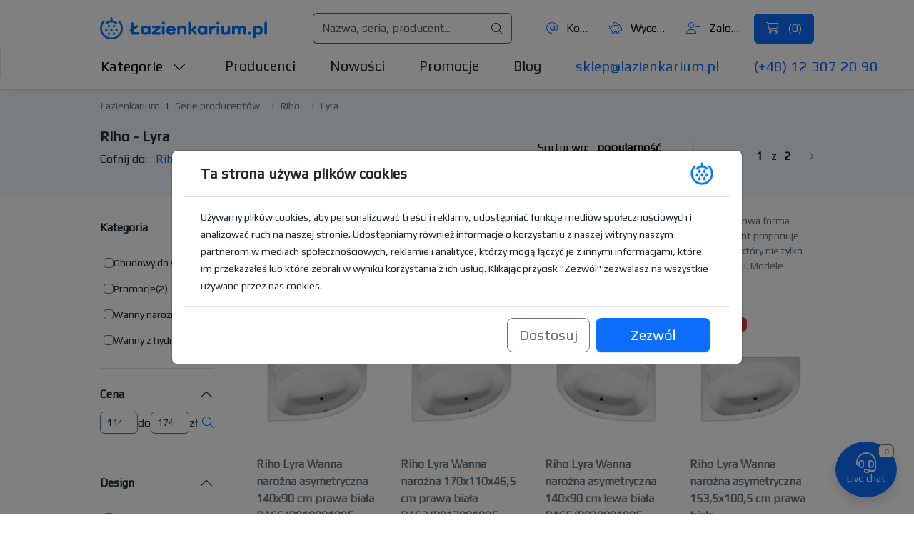

--- FILE ---
content_type: text/html; charset=utf-8
request_url: https://lazienkarium.pl/riho/riho-lyra
body_size: 27667
content:

<!DOCTYPE html>
<html prefix="og: http://ogp.me/ns#" lang="pl-pl" dir="ltr">
	<head>
		<meta charset="UTF-8">
		<meta name="viewport" content="width=device-width, initial-scale=1, user-scalable=no">

		<link rel="icon" href="/images/favicon/favicon-32x32.png" sizes="32x32">
		<link rel="icon" href="/images/favicon/favicon.svg" type="image/svg+xml">
		<link rel="apple-touch-icon" href="/images/favicon/apple-icon-180x180.png">
		<link rel="icon" href="/images/favicon/android-icon-36x36.png" sizes="36x36" type="image/png" density="0.75">
		<link rel="icon" href="/images/favicon/android-icon-48x48.png" sizes="48x48" type="image/png" density="1.0">
		<link rel="icon" href="/images/favicon/android-icon-72x72.png" sizes="72x72" type="image/png" density="1.5">
		<link rel="icon" href="/images/favicon/android-icon-96x96.png" sizes="96x96" type="image/png" density="2.0">
		<link rel="icon" href="/images/favicon/android-icon-144x144.png" sizes="144x144" type="image/png" density="3.0">
		<link rel="icon" href="/images/favicon/android-icon-192x192.png" sizes="192x192" type="image/png" density="4.0">
		
		<link href="https://fonts.googleapis.com/css2?family=Play&display=swap" rel="stylesheet">
		<link href="https://cdn.jsdelivr.net/npm/bootstrap@5.3.3/dist/css/bootstrap.min.css" rel="stylesheet" crossorigin="anonymous">
		<script src="https://cdn.jsdelivr.net/npm/bootstrap@5.3.3/dist/js/bootstrap.bundle.min.js" crossorigin="anonymous"></script>
		<link href="https://cdn.lazienkarium.pl/templates/ignisdev1/css/e2abdeefe7.css" rel="stylesheet">

		<link href="/templates/ignisdev1/css/general.css?v=1.0.41" rel="stylesheet">

		
		<script type="text/javascript" src="/templates/ignisdev1/js/template.js?v=1.0.41"></script>

		
		<script src="https://cdn.jsdelivr.net/npm/glider-js@1.7.7/glider.min.js"></script>

		
		<base href="https://lazienkarium.pl/riho/riho-lyra" />
	<meta http-equiv="content-type" content="text/html; charset=utf-8" />
	<meta name="keywords" content="Lyra Riho, Riho Lyra" />
	<meta name="description" content="Seria Riho Lyra w Atrakcyjnej Ofercie w Sklepie Łazienkarium.pl ⚡. Zapewniamy Korzystne Ceny, Duży Wybór Produktów i Natychmiastową Dostawę. Kliknij i Sprawdź!" />
	<title>Riho Lyra - 70% - Lazienkarium.pl</title>
	<link rel="canonical" href="https://lazienkarium.pl/riho/riho-lyra" />
	<link rel="next" href="https://lazienkarium.pl/riho/riho-lyra?strona=2" />
	<script type="application/ld+json">{"@context": "http://schema.org/","@type": "Product","url": "https://lazienkarium.pl/riho/riho-lyra","name": "Riho Lyra","image": ["https://cdn.lazienkarium.pl/images/files/thumbnails/450x450f/seria-riho-lyra.jpg"],"description": "Seria Riho Lyra w Atrakcyjnej Ofercie w Sklepie Łazienkarium.pl ⚡. Zapewniamy Korzystne Ceny, Duży Wybór Produktów i Natychmiastową Dostawę. Kliknij i Sprawdź!","aggregateRating": {"@type": "AggregateRating","ratingValue": "5.00","ratingCount": "4","bestRating": "5.00","worstRating": "5.00"},"offers": {"@type": "AggregateOffer","url": "https://lazienkarium.pl/riho/riho-lyra","priceCurrency": "PLN","lowPrice": "1143","highPrice": "17468","offerCount": "26"}}</script>
	<script>gtag('event', 'category_visit', { 'send_to': 'G-9V4DFRBEKM', 'event_category': 'Page visits', 'event_label': "Lyra" }); gtag('event', 'category_visit', { 'send_to': 'AW-339234782', 'event_category': 'Page visits', 'event_label': "Lyra" });</script>


		<meta name="author" content="Ignisdev Ltd">

		<script src="https://www.googletagmanager.com/gtag/js?id=G-9V4DFRBEKM"></script>

			</head>
	<body>

<nav class="row px-xl-140px px-35px mx-0 navbar navbar-expand-lg bg-white" aria-label="Top menu">
	<div class="col-6 col-xl-3 px-0 order-0 order-lg-0">
		<a class="d-flex navbar-brand" href="https://lazienkarium.pl/" id="brandLogo">
			<img src="/images/lazienkarium.pl-logo.svg" alt="Łazienkarium.pl" class="img-fluid">
		</a>
	</div>

	<div class="col-6 col-xl-4 px-0 d-flex d-xl-none justify-content-end order-1">
		<button class="navbar-toggler collapsed" type="button" data-bs-toggle="collapse" data-bs-target="#navbarNav" aria-expanded="false">
			<span class="navbar-toggler-icon"></span>
		</button>
	</div>

    <div class="collapse navbar-collapse col-12 col-xl-4 px-0 order-2 order-lg-2" id="navbarNav">
		<div class="pt-4 pt-xl-0 d-flex flex-column flex-lg-row justify-content-center align-items-center justify-content-lg-end align-items-lg-center w-100">
			<button type="button" class="bg-transparent d-inline-block d-xl-none fs-6 align-items-center me-3" data-bs-toggle="modal" data-bs-target="#catsModal"><i class="fa-light fa-chart-bar me-2 text-primary"></i> Kategorie</button>
			<a class="text-decoration-none d-inline-block fs-6 text-dark text-truncate align-items-center me-3" title="Kontakt" href="https://lazienkarium.pl/kontakt"><i class="fa-light fa-at me-2 text-primary"></i> Kontakt</a>
			<button type="button" title="Wycena" class="bg-transparent d-inline-block fs-6 align-items-center text-truncate text-nowrap me-3" data-bs-toggle="modal" data-bs-target="#quoteModal"><i class="fa-light fa-piggy-bank me-2 text-primary"></i> Wycena (<span id="miniQuoteItemsCountTop" class="fc-laz-blue">0</span>)</button>
			<button type="button" title="Konto klienta" class="bg-transparent d-inline-block fs-6 align-items-center text-truncate text-nowrap me-3" data-bs-toggle="modal" data-bs-target="#loginModal"><i class="fa-light fa-user-plus me-2 text-primary"></i> Zaloguj się</button>
			<button type="button" title="Koszyk" class="btn btn-primary px-3 py-2 d-flex align-items-center d-none d-xl-block text-nowrap" data-bs-toggle="modal" data-bs-target="#cartModal">
				<i class="fa-light fa-cart-shopping  pe-2"></i> (<span id="miniCartItemsCountTop">0</span>)
			</button>
            <div class="d-flex d-xl-none flex-column justify-content-end align-items-center flex-fill mt-2">
            	<a href="mailto:sklep@lazienkarium.pl" class="fs-6 text-decoration-none text-primary me-xl-5">sklep@lazienkarium.pl</a>
            	<a href="tel:+48123072090" class="fs-6 text-decoration-none text-primary">(+48) 12 307 20 90</a>
            </div>
		</div>
	</div>
	
    <div class="col-12 col-xl-4 px-0 search-container d-flex justify-content-center order-3 order-lg-1 flex-grow-1">
        <div class="input-group d-flex align-items-center justify-content-between mx-lg-5">
        	<form class="d-flex flex-grow-1" id="search-form" action="https://lazienkarium.pl/wyszukiwarka" method="get" role="search">
            	<input placeholder="Nazwa, seria, producent..."  name="szukaj" value="" autocomplete="off" type="text" class="flex-grow-1 form-control search-input rounded-start-2" id="mainSearch">
        		<button type="button" id="idevAjaxClearTop" class="input-group-text d-none"><i class="fa-light fa-xmark"></i></button>
        		<button type="submit" class="input-group-text rounded-end-2"><i class="fa-light fa-magnifying-glass"></i></button>
        	</form>
        </div>
    </div>

	<div id="idevSearchResultsTopContainer" class="px-xl-140px px-35px idevScrollList position-absolute top-100 start-0 w-100 bg-white"></div>
</nav>

<nav class="subnavHeader-final-bg border-bottom pb-xl-3  d-none d-xl-block" aria-label="Główne menu">
<div class="container-flex subnavHeader px-xl-140px px-35px border-start">
    <div class="row pt-xl-2">
        <div class="col-xl-12 d-flex dropdown">
            <button type="button" class="ps-0 fs-5 me-5 bg-transparent idevDropdown-toggle text-nowrap" data-bs-toggle="dropdown" data-bs-auto-close="outside" aria-expanded="false" data-bs-offset="-2,16">Kategorie <i class="fa-light fa-chevron-down ms-2"></i></button>
			<div class="dropdown-menu w-75 rounded-0 p-4" id="mainNavCatMenu">
				<div class="row">
					<div class="col-xl-2">
						<ul class="nav nav-tabs flex-column nestedTabs0 border-0">
							<li class="nav-item"><a class="bg-transparent border-0 nav-link text-dark d-xl-inline-flex align-items-center active" href="https://lazienkarium.pl/lazienka" data-bs-toggle="tab" data-anchor="#catItem1"><i class="fa-light fa-fw fa-shower me-2"></i> Łazienka</a></li>
							<li class="nav-item"><a class="bg-transparent border-0 nav-link text-dark d-xl-inline-flex align-items-center" href="https://lazienkarium.pl/kuchnia" data-bs-toggle="tab" data-anchor="#catItem2"><i class="fa-light fa-fw fa-sink me-2"></i> Kuchnia</a></li>
							<li class="nav-item"><a class="bg-transparent border-0 nav-link text-dark d-xl-inline-flex align-items-center" href="https://lazienkarium.pl/ogrzewanie-energia" data-bs-toggle="tab" data-anchor="#catItem3"><i class="fa-light fa-fw fa-fire me-2"></i> Ogrzewanie</a></li>
							<li class="nav-item"><a class="bg-transparent border-0 nav-link text-dark d-xl-inline-flex align-items-center" href="https://lazienkarium.pl/dom" data-bs-toggle="tab" data-anchor="#catItem4"><i class="fa-light fa-fw fa-house-chimney me-2"></i> Dom</a></li>
							<li class="nav-item"><a class="bg-transparent border-0 nav-link text-dark d-xl-inline-flex align-items-center" href="https://lazienkarium.pl/plytki" data-bs-toggle="tab" data-anchor="#catItem5"><i class="fa-light fa-fw fa-square me-2"></i> Płytki</a></li>
							<li class="nav-item"><a class="bg-transparent border-0 nav-link text-dark d-xl-inline-flex align-items-center border-bottom pb-2" href="https://lazienkarium.pl/oswietlenie" data-bs-toggle="tab" data-anchor="#catItem6"><i class="fa-light fa-fw fa-lightbulb me-2"></i> Lampy</a></li>
													</ul>
					</div>
					<div class="col-xl-2">
						<div class="tab-content">
							<div class="tab-pane active" id="catItem1">
								<ul class="nav nav-tabs flex-column nestedTabs1 border-0">
									<li class="nav-item"><a class="bg-transparent border-0 nav-link text-dark d-xl-inline-block pt-2 pb-1 defaultTab active" href="https://lazienkarium.pl/baterie" data-bs-toggle="tab" data-anchor="#catItem1-1">Baterie</a></li>
									<li class="nav-item"><a class="bg-transparent border-0 nav-link text-dark d-xl-inline-block py-1" href="https://lazienkarium.pl/strefa-umywalek" data-bs-toggle="tab" data-anchor="#catItem1-2">Strefa umywalek</a></li>
									<li class="nav-item"><a class="bg-transparent border-0 nav-link text-dark d-xl-inline-block py-1" href="https://lazienkarium.pl/toalety" data-bs-toggle="tab" data-anchor="#catItem1-3">Toalety</a></li>
									<li class="nav-item"><a class="bg-transparent border-0 nav-link text-dark d-xl-inline-block py-1" href="https://lazienkarium.pl/bidety" data-bs-toggle="tab" data-anchor="#catItem1-4">Bidety</a></li>
									<li class="nav-item"><a class="bg-transparent border-0 nav-link text-dark d-xl-inline-block py-1" href="https://lazienkarium.pl/pisuary" data-bs-toggle="tab" data-anchor="#catItem1-5">Pisuary</a></li>
									<li class="nav-item"><a class="bg-transparent border-0 nav-link text-dark d-xl-inline-block py-1" href="https://lazienkarium.pl/wanny" data-bs-toggle="tab" data-anchor="#catItem1-6">Wanny</a></li>
									<li class="nav-item"><a class="bg-transparent border-0 nav-link text-dark d-xl-inline-block py-1" href="https://lazienkarium.pl/prysznice" data-bs-toggle="tab" data-anchor="#catItem1-7">Prysznice</a></li>
									<li class="nav-item"><a class="bg-transparent border-0 nav-link text-dark d-xl-inline-block py-1" href="https://lazienkarium.pl/meble-lazienkowe" data-bs-toggle="tab" data-anchor="#catItem1-8">Meble łazienkowe</a></li>
									<li class="nav-item"><a class="bg-transparent border-0 nav-link text-dark d-xl-inline-block py-1" href="https://lazienkarium.pl/akcesoria-lazienkowe" data-bs-toggle="tab" data-anchor="#catItem1-9">Akcesoria łazienkowe</a></li>
									<li class="nav-item"><a class="bg-transparent border-0 nav-link text-dark d-xl-inline-block py-1" href="https://lazienkarium.pl/kompletne-lazienki" data-bs-toggle="tab" data-anchor="#catItem1-10">Kompletne łazienki</a></li>
									<li class="nav-item"><a class="bg-transparent border-0 nav-link text-dark d-xl-inline-block py-1" href="https://lazienkarium.pl/nagradzane-produkty" data-bs-toggle="tab" data-anchor="#catItem1-11">Nagradzane produkty</a></li>
								</ul>
							</div>
							<div class="tab-pane" id="catItem2">
								<ul class="nav nav-tabs flex-column nestedTabs1 border-0">
									<li class="nav-item"><a class="bg-transparent border-0 nav-link text-dark d-xl-inline-block pt-2 pb-1 defaultTab" href="https://lazienkarium.pl/baterie-kuchenne" data-bs-toggle="tab" data-anchor="#catItem2-1">Baterie kuchenne</a></li>
									<li class="nav-item"><a class="bg-transparent border-0 nav-link text-dark d-xl-inline-block py-1" href="https://lazienkarium.pl/zlewozmywaki" data-bs-toggle="tab" data-anchor="#catItem2-2">Zlewozmywaki</a></li>
									<li class="nav-item"><a class="bg-transparent border-0 nav-link text-dark d-xl-inline-block py-1" href="https://lazienkarium.pl/mlynki-do-odpadow" data-bs-toggle="tab" data-anchor="#catItem2-3">Młynki do odpadów</a></li>
									<li class="nav-item"><a class="bg-transparent border-0 nav-link text-dark d-xl-inline-block py-1" href="https://lazienkarium.pl/pojemniki-i-sortowniki-na-odpady" data-bs-toggle="tab" data-anchor="#catItem2-4">Pojemniki i sortowniki na odpady</a></li>
									<li class="nav-item"><a class="bg-transparent border-0 nav-link text-dark d-xl-inline-block py-1" href="https://lazienkarium.pl/dodatki-do-kuchni" data-bs-toggle="tab" data-anchor="#catItem2-5">Dodatki do kuchni</a></li>
									<li class="nav-item"><a class="bg-transparent border-0 nav-link text-dark d-xl-inline-block py-1" href="https://lazienkarium.pl/urzadzenia-filtrujace" data-bs-toggle="tab" data-anchor="#catItem2-6">Urządzenia filtrujące</a></li>
									<li class="nav-item"><a class="bg-transparent border-0 nav-link text-dark d-xl-inline-block py-1" href="https://lazienkarium.pl/okapy" data-bs-toggle="tab" data-anchor="#catItem2-7">Okapy</a></li>
									<li class="nav-item"><a class="bg-transparent border-0 nav-link text-dark d-xl-inline-block py-1" href="https://lazienkarium.pl/piekarniki" data-bs-toggle="tab" data-anchor="#catItem2-8">Piekarniki</a></li>
									<li class="nav-item"><a class="bg-transparent border-0 nav-link text-dark d-xl-inline-block py-1" href="https://lazienkarium.pl/kuchenki-mikrofalowe" data-bs-toggle="tab" data-anchor="#catItem2-9">Kuchenki mikrofalowe</a></li>
									<li class="nav-item"><a class="bg-transparent border-0 nav-link text-dark d-xl-inline-block py-1" href="https://lazienkarium.pl/zmywarki" data-bs-toggle="tab" data-anchor="#catItem2-10">Zmywarki</a></li>
									<li class="nav-item"><a class="bg-transparent border-0 nav-link text-dark d-xl-inline-block py-1" href="https://lazienkarium.pl/kuchenki" data-bs-toggle="tab" data-anchor="#catItem2-11">Kuchenki</a></li>
									<li class="nav-item"><a class="bg-transparent border-0 nav-link text-dark d-xl-inline-block py-1" href="https://lazienkarium.pl/plyty-grzewcze" data-bs-toggle="tab" data-anchor="#catItem2-12">Płyty grzewcze</a></li>
									<li class="nav-item"><a class="bg-transparent border-0 nav-link text-dark d-xl-inline-block py-1" href="https://lazienkarium.pl/chlodziarko-zamrazarki" data-bs-toggle="tab" data-anchor="#catItem2-13">Chłodziarko-zamrażarki</a></li>
								</ul>
							</div>
							<div class="tab-pane" id="catItem3">
								<ul class="nav nav-tabs flex-column nestedTabs1 border-0">
									<li class="nav-item"><a class="bg-transparent border-0 nav-link text-dark d-xl-inline-block pt-2 pb-1 defaultTab" href="https://lazienkarium.pl/grzejniki" data-bs-toggle="tab" data-anchor="#catItem3-1">Grzejniki</a></li>
									<li class="nav-item"><a class="bg-transparent border-0 nav-link text-dark d-xl-inline-block py-1" href="https://lazienkarium.pl/ogrzewanie-podlogowe" data-bs-toggle="tab" data-anchor="#catItem3-2">Ogrzewanie podłogowe</a></li>
									<li class="nav-item"><a class="bg-transparent border-0 nav-link text-dark d-xl-inline-block py-1" href="https://lazienkarium.pl/piece-centralnego-ogrzewania" data-bs-toggle="tab" data-anchor="#catItem3-3">Piece centralnego ogrzewania</a></li>
									<li class="nav-item"><a class="bg-transparent border-0 nav-link text-dark d-xl-inline-block py-1" href="https://lazienkarium.pl/pompy-ciepla" data-bs-toggle="tab" data-anchor="#catItem3-4">Pompy ciepła</a></li>
									<li class="nav-item"><a class="bg-transparent border-0 nav-link text-dark d-xl-inline-block py-1" href="https://lazienkarium.pl/przeplywowe-podgrzewacze-wody" data-bs-toggle="tab" data-anchor="#catItem3-5">Przepływowe podgrzewacze wody</a></li>
									<li class="nav-item"><a class="bg-transparent border-0 nav-link text-dark d-xl-inline-block py-1" href="https://lazienkarium.pl/zbiorniki-na-wode-uzytkowa" data-bs-toggle="tab" data-anchor="#catItem3-6">Zbiorniki na wodę użytkową</a></li>
									<li class="nav-item"><a class="bg-transparent border-0 nav-link text-dark d-xl-inline-block py-1" href="https://lazienkarium.pl/wyposazenie-kotlowni" data-bs-toggle="tab" data-anchor="#catItem3-7">Wyposażenie kotłowni</a></li>
									<li class="nav-item"><a class="bg-transparent border-0 nav-link text-dark d-xl-inline-block py-1" href="https://lazienkarium.pl/zmiekczacze-wody" data-bs-toggle="tab" data-anchor="#catItem3-8">Zmiękczacze wody</a></li>
									<li class="nav-item"><a class="bg-transparent border-0 nav-link text-dark d-xl-inline-block py-1" href="https://lazienkarium.pl/rekuperatory" data-bs-toggle="tab" data-anchor="#catItem3-9">Rekuperatory</a></li>
									<li class="nav-item"><a class="bg-transparent border-0 nav-link text-dark d-xl-inline-block py-1" href="https://lazienkarium.pl/nagrzewnice" data-bs-toggle="tab" data-anchor="#catItem3-10">Nagrzewnice</a></li>
									<li class="nav-item"><a class="bg-transparent border-0 nav-link text-dark d-xl-inline-block py-1" href="https://lazienkarium.pl/kurtyny-powietrzne" data-bs-toggle="tab" data-anchor="#catItem3-11">Kurtyny powietrzne</a></li>
									<li class="nav-item"><a class="bg-transparent border-0 nav-link text-dark d-xl-inline-block py-1" href="https://lazienkarium.pl/kolektory-sloneczne" data-bs-toggle="tab" data-anchor="#catItem3-12">Kolektory słoneczne</a></li>
								</ul>
							</div>
							<div class="tab-pane" id="catItem4">
								<ul class="nav nav-tabs flex-column nestedTabs1 border-0">
									<li class="nav-item"><a class="bg-transparent border-0 nav-link text-dark d-xl-inline-block pt-2 pb-1 defaultTab" href="https://lazienkarium.pl/oczyszczacze-powietrza" data-bs-toggle="tab" data-anchor="#catItem4-1">Oczyszczacze powietrza</a></li>
									<li class="nav-item"><a class="bg-transparent border-0 nav-link text-dark d-xl-inline-block py-1" href="https://lazienkarium.pl/meble-biurowe" data-bs-toggle="tab" data-anchor="#catItem4-2">Meble biurowe</a></li>
									<li class="nav-item"><a class="bg-transparent border-0 nav-link text-dark d-xl-inline-block py-1" href="https://lazienkarium.pl/meble-do-sypialni" data-bs-toggle="tab" data-anchor="#catItem4-3">Meble do sypialni</a></li>
									<li class="nav-item"><a class="bg-transparent border-0 nav-link text-dark d-xl-inline-block py-1" href="https://lazienkarium.pl/meble-do-przedpokoju" data-bs-toggle="tab" data-anchor="#catItem4-4">Meble do przedpokoju</a></li>
									<li class="nav-item"><a class="bg-transparent border-0 nav-link text-dark d-xl-inline-block py-1" href="https://lazienkarium.pl/meble-salonowe" data-bs-toggle="tab" data-anchor="#catItem4-5">Meble salonowe</a></li>
									<li class="nav-item"><a class="bg-transparent border-0 nav-link text-dark d-xl-inline-block py-1" href="https://lazienkarium.pl/meble-ogrodowe" data-bs-toggle="tab" data-anchor="#catItem4-6">Meble ogrodowe</a></li>
									<li class="nav-item"><a class="bg-transparent border-0 nav-link text-dark d-xl-inline-block py-1" href="https://lazienkarium.pl/materace" data-bs-toggle="tab" data-anchor="#catItem4-7">Materace</a></li>
									<li class="nav-item"><a class="bg-transparent border-0 nav-link text-dark d-xl-inline-block py-1" href="https://lazienkarium.pl/odkurzacze" data-bs-toggle="tab" data-anchor="#catItem4-8">Odkurzacze</a></li>
									<li class="nav-item"><a class="bg-transparent border-0 nav-link text-dark d-xl-inline-block py-1" href="https://lazienkarium.pl/ekrany-ochronne" data-bs-toggle="tab" data-anchor="#catItem4-9">Ekrany ochronne</a></li>
									<li class="nav-item"><a class="bg-transparent border-0 nav-link text-dark d-xl-inline-block py-1" href="https://lazienkarium.pl/artykuly-do-dezynfekcji" data-bs-toggle="tab" data-anchor="#catItem4-10">Artykuły do dezynfekcji</a></li>
									<li class="nav-item"><a class="bg-transparent border-0 nav-link text-dark d-xl-inline-block py-1" href="https://lazienkarium.pl/klimatyzatory" data-bs-toggle="tab" data-anchor="#catItem4-11">Klimatyzatory</a></li>
									<li class="nav-item"><a class="bg-transparent border-0 nav-link text-dark d-xl-inline-block py-1" href="https://lazienkarium.pl/wycieraczki-zewnetrzne" data-bs-toggle="tab" data-anchor="#catItem4-12">Wycieraczki zewnętrzne</a></li>
									<li class="nav-item"><a class="bg-transparent border-0 nav-link text-dark d-xl-inline-block py-1" href="https://lazienkarium.pl/akcesoria-budowlane" data-bs-toggle="tab" data-anchor="#catItem4-13">Akcesoria budowlane</a></li>
								</ul>
							</div>
							<div class="tab-pane" id="catItem5">
								<ul class="nav nav-tabs flex-column nestedTabs1 border-0">
									<li class="nav-item"><a class="bg-transparent border-0 nav-link text-dark d-xl-inline-block pt-2 pb-1 defaultTab" href="https://lazienkarium.pl/plytki-ceramiczne" data-bs-toggle="tab" data-anchor="#catItem5-1">Płytki ceramiczne</a></li>
									<li class="nav-item"><a class="bg-transparent border-0 nav-link text-dark d-xl-inline-block py-1" href="https://lazienkarium.pl/mozaiki" data-bs-toggle="tab" data-anchor="#catItem5-2">Mozaiki</a></li>
									<li class="nav-item"><a class="bg-transparent border-0 nav-link text-dark d-xl-inline-block py-1" href="https://lazienkarium.pl/plytki-drewnopodobne" data-bs-toggle="tab" data-anchor="#catItem5-3">Płytki drewnopodobne</a></li>
									<li class="nav-item"><a class="bg-transparent border-0 nav-link text-dark d-xl-inline-block py-1" href="https://lazienkarium.pl/plytki-heksagonalne" data-bs-toggle="tab" data-anchor="#catItem5-4">Płytki heksagonalne</a></li>
									<li class="nav-item"><a class="bg-transparent border-0 nav-link text-dark d-xl-inline-block py-1" href="https://lazienkarium.pl/plytki-wielkoformatowe" data-bs-toggle="tab" data-anchor="#catItem5-5">Płytki wielkoformatowe</a></li>
									<li class="nav-item"><a class="bg-transparent border-0 nav-link text-dark d-xl-inline-block py-1" href="https://lazienkarium.pl/plytki-patchwork" data-bs-toggle="tab" data-anchor="#catItem5-6">Płytki patchwork</a></li>
									<li class="nav-item"><a class="bg-transparent border-0 nav-link text-dark d-xl-inline-block py-1" href="https://lazienkarium.pl/kamien" data-bs-toggle="tab" data-anchor="#catItem5-7">Kamień</a></li>
									<li class="nav-item"><a class="bg-transparent border-0 nav-link text-dark d-xl-inline-block py-1" href="https://lazienkarium.pl/kleje" data-bs-toggle="tab" data-anchor="#catItem5-8">Kleje</a></li>
									<li class="nav-item"><a class="bg-transparent border-0 nav-link text-dark d-xl-inline-block py-1" href="https://lazienkarium.pl/fugi" data-bs-toggle="tab" data-anchor="#catItem5-9">Fugi i impregnaty</a></li>
									<li class="nav-item"><a class="bg-transparent border-0 nav-link text-dark d-xl-inline-block py-1" href="https://lazienkarium.pl/silikony" data-bs-toggle="tab" data-anchor="#catItem5-10">Silikony</a></li>
								</ul>
							</div>
							<div class="tab-pane" id="catItem6">
								<ul class="nav nav-tabs flex-column nestedTabs1 border-0">
									<li class="nav-item"><a class="bg-transparent border-0 nav-link text-dark d-xl-inline-block pt-2 pb-1 defaultTab" href="https://lazienkarium.pl/oswietlenie-lazienkowe" data-bs-toggle="tab" data-anchor="#catItem6-1">Oświetlenie łazienkowe</a></li>
									<li class="nav-item"><a class="bg-transparent border-0 nav-link text-dark d-xl-inline-block py-1" href="https://lazienkarium.pl/wlaczniki-i-gniazdka" data-bs-toggle="tab" data-anchor="#catItem6-2">Włączniki i gniazdka</a></li>
									<li class="nav-item"><a class="bg-transparent border-0 nav-link text-dark d-xl-inline-block py-1" href="https://lazienkarium.pl/lampy-wiszace" data-bs-toggle="tab" data-anchor="#catItem6-3">Lampy wiszące</a></li>
									<li class="nav-item"><a class="bg-transparent border-0 nav-link text-dark d-xl-inline-block py-1" href="https://lazienkarium.pl/lampy-stojace" data-bs-toggle="tab" data-anchor="#catItem6-4">Lampy stojące</a></li>
									<li class="nav-item"><a class="bg-transparent border-0 nav-link text-dark d-xl-inline-block py-1" href="https://lazienkarium.pl/lampy-biurowe" data-bs-toggle="tab" data-anchor="#catItem6-5">Lampy biurowe</a></li>
									<li class="nav-item"><a class="bg-transparent border-0 nav-link text-dark d-xl-inline-block py-1" href="https://lazienkarium.pl/lampy-stolowe" data-bs-toggle="tab" data-anchor="#catItem6-6">Lampy stołowe</a></li>
									<li class="nav-item"><a class="bg-transparent border-0 nav-link text-dark d-xl-inline-block py-1" href="https://lazienkarium.pl/kinkiety" data-bs-toggle="tab" data-anchor="#catItem6-7">Kinkiety</a></li>
									<li class="nav-item"><a class="bg-transparent border-0 nav-link text-dark d-xl-inline-block py-1" href="https://lazienkarium.pl/reflektory-i-spoty" data-bs-toggle="tab" data-anchor="#catItem6-8">Reflektory i spoty</a></li>
									<li class="nav-item"><a class="bg-transparent border-0 nav-link text-dark d-xl-inline-block py-1" href="https://lazienkarium.pl/systemy-linkowe" data-bs-toggle="tab" data-anchor="#catItem6-9">Systemy linkowe</a></li>
									<li class="nav-item"><a class="bg-transparent border-0 nav-link text-dark d-xl-inline-block py-1" href="https://lazienkarium.pl/systemy-szynowe" data-bs-toggle="tab" data-anchor="#catItem6-10">Systemy szynowe</a></li>
									<li class="nav-item"><a class="bg-transparent border-0 nav-link text-dark d-xl-inline-block py-1" href="https://lazienkarium.pl/lampy-sufitowe" data-bs-toggle="tab" data-anchor="#catItem6-11">Lampy sufitowe</a></li>
									<li class="nav-item"><a class="bg-transparent border-0 nav-link text-dark d-xl-inline-block py-1" href="https://lazienkarium.pl/lampy-ogrodowe" data-bs-toggle="tab" data-anchor="#catItem6-12">Lampy ogrodowe</a></li>
								</ul>
							</div>
														<div class="tab-pane" id="catItem8">

							</div>
						</div>
					</div>
					<div class="col-xl-8">
						<div class="tab-content">
							<div class="tab-pane active" id="catItem1-1">
								<ul class="nav flex-column nestedTabs2 border-0">
									<li class="nav-item"><a class="bg-transparent border-0 nav-link text-dark pt-2 pb-1" href="https://lazienkarium.pl/baterie-umywalkowe">Baterie umywalkowe</a></li>
									<li class="nav-item"><a class="bg-transparent border-0 nav-link text-dark py-1" href="https://lazienkarium.pl/baterie-bidetowe">Baterie bidetowe</a></li>
									<li class="nav-item"><a class="bg-transparent border-0 nav-link text-dark py-1" href="https://lazienkarium.pl/baterie-bidette">Baterie bidette</a></li>
									<li class="nav-item"><a class="bg-transparent border-0 nav-link text-dark py-1" href="https://lazienkarium.pl/baterie-wannowe-natynkowe">Baterie wannowe natynkowe</a></li>
									<li class="nav-item"><a class="bg-transparent border-0 nav-link text-dark py-1" href="https://lazienkarium.pl/baterie-prysznicowe-natynkowe">Baterie prysznicowe natynkowe</a></li>
									<li class="nav-item"><a class="bg-transparent border-0 nav-link text-dark py-1" href="https://lazienkarium.pl/baterie-wannowo-prysznicowe-podtynkowe">Baterie wannowo-prysznicowe podtynkowe</a></li>
									<li class="nav-item"><a class="bg-transparent border-0 nav-link text-dark py-1" href="https://lazienkarium.pl/baterie-nawannowe">Baterie nawannowe</a></li>
									<li class="nav-item"><a class="bg-transparent border-0 nav-link text-dark py-1" href="https://lazienkarium.pl/baterie-wannowe-wolnostojace">Baterie wannowe wolnostojące</a></li>
									<li class="nav-item"><a class="bg-transparent border-0 nav-link text-dark py-1" href="https://lazienkarium.pl/zawory-przelaczajace">Zawory przełączające</a></li>
									<li class="nav-item"><a class="bg-transparent border-0 nav-link text-dark py-1" href="https://lazienkarium.pl/wylewki-do-baterii">Wylewki do baterii</a></li>
									<li class="nav-item"><a class="bg-transparent border-0 nav-link text-dark py-1" href="https://lazienkarium.pl/elementy-podtynkowe-do-baterii">Elementy podtynkowe do baterii</a></li>
									<li class="nav-item"><a class="bg-transparent border-0 nav-link text-dark py-1" href="https://lazienkarium.pl/baterie-akcesoria">Baterie - akcesoria</a></li>
									<li class="nav-item"><a class="bg-transparent border-0 nav-link text-dark py-1" href="https://lazienkarium.pl/baterie-zawory-katowe">Baterie - zawory kątowe</a></li>
									<li class="nav-item"><a class="bg-transparent border-0 nav-link text-dark py-1" href="https://lazienkarium.pl/zawory-ogrodowe">Zawory ogrodowe</a></li>
								</ul>
							</div>
							<div class="tab-pane" id="catItem1-2">
								<ul class="nav flex-column nestedTabs2 border-0">
									<li class="nav-item"><a class="bg-transparent border-0 nav-link text-dark pt-2 pb-1" href="https://lazienkarium.pl/umywalki-modele">Umywalki</a></li>
									<li class="nav-item"><a class="bg-transparent border-0 nav-link text-dark py-1" href="https://lazienkarium.pl/umywalki-z-szafka">Umywalki z szafką</a></li>
									<li class="nav-item"><a class="bg-transparent border-0 nav-link text-dark py-1" href="https://lazienkarium.pl/syfony-do-umywalek">Syfony do umywalek</a></li>
									<li class="nav-item"><a class="bg-transparent border-0 nav-link text-dark py-1" href="https://lazienkarium.pl/korki-do-umywalek">Korki do umywalek</a></li>
									<li class="nav-item"><a class="bg-transparent border-0 nav-link text-dark py-1" href="https://lazienkarium.pl/polpostumenty">Półpostumenty</a></li>
									<li class="nav-item"><a class="bg-transparent border-0 nav-link text-dark py-1" href="https://lazienkarium.pl/postumenty">Postumenty</a></li>
									<li class="nav-item"><a class="bg-transparent border-0 nav-link text-dark py-1" href="https://lazienkarium.pl/stelaze-do-umywalek">Stelaże do umywalek</a></li>
									<li class="nav-item"><a class="bg-transparent border-0 nav-link text-dark py-1" href="https://lazienkarium.pl/akcesoria-umywalki">Akcesoria - umywalki</a></li>
								</ul>
							</div>
							<div class="tab-pane" id="catItem1-3">
								<ul class="nav flex-column nestedTabs2 border-0">
									<li class="nav-item"><a class="bg-transparent border-0 nav-link text-dark pt-2 pb-1" href="https://lazienkarium.pl/miski-wc">Toalety WC wiszące</a></li>
									<li class="nav-item"><a class="bg-transparent border-0 nav-link text-dark py-1" href="https://lazienkarium.pl/miski-wc-stojace">Toalety WC stojące</a></li>
									<li class="nav-item"><a class="bg-transparent border-0 nav-link text-dark py-1" href="https://lazienkarium.pl/deski-sedesowe">Deski sedesowe</a></li>
									<li class="nav-item"><a class="bg-transparent border-0 nav-link text-dark py-1" href="https://lazienkarium.pl/toalety-i-deski-myjace">Toalety i deski myjące</a></li>
									<li class="nav-item"><a class="bg-transparent border-0 nav-link text-dark py-1" href="https://lazienkarium.pl/stelaze-do-wc">Stelaże do WC</a></li>
									<li class="nav-item"><a class="bg-transparent border-0 nav-link text-dark py-1" href="https://lazienkarium.pl/przyciski-splukujace">Przyciski spłukujące</a></li>
									<li class="nav-item"><a class="bg-transparent border-0 nav-link text-dark py-1" href="https://lazienkarium.pl/spluczki">Spłuczki</a></li>
									<li class="nav-item"><a class="bg-transparent border-0 nav-link text-dark py-1" href="https://lazienkarium.pl/wc-akcesoria">WC akcesoria</a></li>
								</ul>
							</div>
							<div class="tab-pane" id="catItem1-4">
								<ul class="nav flex-column nestedTabs2 border-0">
									<li class="nav-item"><a class="bg-transparent border-0 nav-link text-dark pt-2 pb-1" href="https://lazienkarium.pl/bidety-podkategoria">Bidety</a></li>
									<li class="nav-item"><a class="bg-transparent border-0 nav-link text-dark py-1" href="https://lazienkarium.pl/deski-bidetowe">Deski bidetowe</a></li>
									<li class="nav-item"><a class="bg-transparent border-0 nav-link text-dark py-1" href="https://lazienkarium.pl/stelaze-do-bidetow">Stelaże do bidetów</a></li>
									<li class="nav-item"><a class="bg-transparent border-0 nav-link text-dark py-1" href="https://lazienkarium.pl/stelaze-podtynkowe-do-bidetow-akcesoria">Stelaże podtynkowe do bidetów - akcesoria</a></li>
									<li class="nav-item"><a class="bg-transparent border-0 nav-link text-dark py-1" href="https://lazienkarium.pl/syfony-do-bidetow">Syfony do bidetów</a></li>
								</ul>
							</div>
							<div class="tab-pane" id="catItem1-5">
								<ul class="nav flex-column nestedTabs2 border-0">
									<li class="nav-item"><a class="bg-transparent border-0 nav-link text-dark pt-2 pb-1" href="https://lazienkarium.pl/pisuary-podkategoria">Pisuary</a></li>
									<li class="nav-item"><a class="bg-transparent border-0 nav-link text-dark py-1" href="https://lazienkarium.pl/deski-do-pisuarow">Deski do pisuarów</a></li>
									<li class="nav-item"><a class="bg-transparent border-0 nav-link text-dark py-1" href="https://lazienkarium.pl/przyciski-splukujace-do-pisuarow">Przyciski spłukujące do pisuarów</a></li>
									<li class="nav-item"><a class="bg-transparent border-0 nav-link text-dark py-1" href="https://lazienkarium.pl/stelaze-podtynkowe-do-pisuarow">Stelaże podtynkowe do pisuarów</a></li>
									<li class="nav-item"><a class="bg-transparent border-0 nav-link text-dark py-1" href="https://lazienkarium.pl/stelaze-podtynkowe-do-pisuarow-akcesoria">Stelaże podtynkowe do pisuarów - akcesoria</a></li>
									<li class="nav-item"><a class="bg-transparent border-0 nav-link text-dark py-1" href="https://lazienkarium.pl/elementy-montazowe-do-pisuarow">Elementy montażowe do pisuarów</a></li>
									<li class="nav-item"><a class="bg-transparent border-0 nav-link text-dark py-1" href="https://lazienkarium.pl/syfony-do-pisuarow">Syfony do pisuarów</a></li>
								</ul>
							</div>
							<div class="tab-pane" id="catItem1-6">
								<ul class="nav flex-column nestedTabs2 border-0">
									<li class="nav-item"><a class="bg-transparent border-0 nav-link text-dark pt-2 pb-1" href="https://lazienkarium.pl/wanny-prostokatne">Wanny prostokątne</a></li>
									<li class="nav-item"><a class="bg-transparent border-0 nav-link text-dark py-1" href="https://lazienkarium.pl/wanny-okragle-owalne">Wanny okrągłe-owalne</a></li>
									<li class="nav-item"><a class="bg-transparent border-0 nav-link text-dark py-1" href="https://lazienkarium.pl/wanny-narozne">Wanny narożne</a></li>
									<li class="nav-item"><a class="bg-transparent border-0 nav-link text-dark py-1" href="https://lazienkarium.pl/wanny-szesciokatne-i-osmiokatne">Wanny sześciokątne i ośmiokątne</a></li>
									<li class="nav-item"><a class="bg-transparent border-0 nav-link text-dark py-1" href="https://lazienkarium.pl/wanny-wolnostojace">Wanny wolnostojące</a></li>
									<li class="nav-item"><a class="bg-transparent border-0 nav-link text-dark py-1" href="https://lazienkarium.pl/wanny-z-hydromasazem">Wanny z hydromasażem</a></li>
									<li class="nav-item"><a class="bg-transparent border-0 nav-link text-dark py-1" href="https://lazienkarium.pl/wanny-dla-niepelnosprawnych">Wanny dla niepełnosprawnych</a></li>
									<li class="nav-item"><a class="bg-transparent border-0 nav-link text-dark py-1" href="https://lazienkarium.pl/baseny">Baseny</a></li>
									<li class="nav-item"><a class="bg-transparent border-0 nav-link text-dark py-1" href="https://lazienkarium.pl/parawany-nawannowe">Parawany nawannowe</a></li>
									<li class="nav-item"><a class="bg-transparent border-0 nav-link text-dark py-1" href="https://lazienkarium.pl/wanny-z-parawanem">Wanny z parawanem</a></li>
									<li class="nav-item"><a class="bg-transparent border-0 nav-link text-dark py-1" href="https://lazienkarium.pl/wanny-akcesoria">Wanny - akcesoria</a></li>
									<li class="nav-item"><a class="bg-transparent border-0 nav-link text-dark py-1" href="https://lazienkarium.pl/syfony-wannowe">Syfony wannowe</a></li>
									<li class="nav-item"><a class="bg-transparent border-0 nav-link text-dark py-1" href="https://lazienkarium.pl/obudowy-do-wanien">Obudowy do wanien</a></li>
								</ul>
							</div>
							<div class="tab-pane" id="catItem1-7">
								<ul class="nav flex-column nestedTabs2 border-0">
									<li class="nav-item"><a class="bg-transparent border-0 nav-link text-dark pt-2 pb-1" href="https://lazienkarium.pl/kabiny-prysznicowe">Kabiny prysznicowe</a></li>
									<li class="nav-item"><a class="bg-transparent border-0 nav-link text-dark py-1" href="https://lazienkarium.pl/drzwi-prysznicowe">Drzwi prysznicowe</a></li>
									<li class="nav-item"><a class="bg-transparent border-0 nav-link text-dark py-1" href="https://lazienkarium.pl/scianki-prysznicowe-i-walk-in">Ścianki prysznicowe i walk-in</a></li>
									<li class="nav-item"><a class="bg-transparent border-0 nav-link text-dark py-1" href="https://lazienkarium.pl/kabiny-z-hydromasazem">Kabiny z hydromasażem</a></li>
									<li class="nav-item"><a class="bg-transparent border-0 nav-link text-dark py-1" href="https://lazienkarium.pl/odplywy-prysznicowe">Odpływy prysznicowe</a></li>
									<li class="nav-item"><a class="bg-transparent border-0 nav-link text-dark py-1" href="https://lazienkarium.pl/brodziki">Brodziki</a></li>
									<li class="nav-item"><a class="bg-transparent border-0 nav-link text-dark py-1" href="https://lazienkarium.pl/zestawy-prysznicowe-z-bateria">Zestawy prysznicowe z baterią</a></li>
									<li class="nav-item"><a class="bg-transparent border-0 nav-link text-dark py-1" href="https://lazienkarium.pl/panele-prysznicowe">Panele prysznicowe</a></li>
									<li class="nav-item"><a class="bg-transparent border-0 nav-link text-dark py-1" href="https://lazienkarium.pl/deszczownice">Deszczownice</a></li>
									<li class="nav-item"><a class="bg-transparent border-0 nav-link text-dark py-1" href="https://lazienkarium.pl/siedziska-prysznicowe">Siedziska prysznicowe</a></li>
									<li class="nav-item"><a class="bg-transparent border-0 nav-link text-dark py-1" href="https://lazienkarium.pl/zestawy-prysznicowe">Zestawy prysznicowe</a></li>
									<li class="nav-item"><a class="bg-transparent border-0 nav-link text-dark py-1" href="https://lazienkarium.pl/sluchawki-prysznicowe">Słuchawki prysznicowe</a></li>
									<li class="nav-item"><a class="bg-transparent border-0 nav-link text-dark py-1" href="https://lazienkarium.pl/drazki-prysznicowe">Drążki prysznicowe</a></li>
									<li class="nav-item"><a class="bg-transparent border-0 nav-link text-dark py-1" href="https://lazienkarium.pl/ramiona-do-deszczownic">Ramiona do deszczownic</a></li>
									<li class="nav-item"><a class="bg-transparent border-0 nav-link text-dark py-1" href="https://lazienkarium.pl/syfony-do-brodzikow">Syfony do brodzików</a></li>
									<li class="nav-item"><a class="bg-transparent border-0 nav-link text-dark py-1" href="https://lazienkarium.pl/obudowy-do-brodzikow">Obudowy do brodzików</a></li>
									<li class="nav-item"><a class="bg-transparent border-0 nav-link text-dark py-1" href="https://lazienkarium.pl/brodziki-akcesoria">Brodziki - akcesoria</a></li>
									<li class="nav-item"><a class="bg-transparent border-0 nav-link text-dark py-1" href="https://lazienkarium.pl/prysznice-akcesoria">Prysznice - akcesoria</a></li>
									<li class="nav-item"><a class="bg-transparent border-0 nav-link text-dark py-1" href="https://lazienkarium.pl/odplywy-akcesoria">Odpływy - akcesoria</a></li>
									<li class="nav-item"><a class="bg-transparent border-0 nav-link text-dark py-1" href="https://lazienkarium.pl/weze-prysznicowe">Węże prysznicowe</a></li>
									<li class="nav-item"><a class="bg-transparent border-0 nav-link text-dark py-1" href="https://lazienkarium.pl/dysze-prysznicowe">Dysze prysznicowe</a></li>
									<li class="nav-item"><a class="bg-transparent border-0 nav-link text-dark py-1" href="https://lazienkarium.pl/przylacza-weza">Przyłącza węża</a></li>
									<li class="nav-item"><a class="bg-transparent border-0 nav-link text-dark py-1" href="https://lazienkarium.pl/uchwyty-do-sluchawki-prysznicowej">Uchwyty do słuchawki prysznicowej</a></li>
								</ul>
							</div>
							<div class="tab-pane" id="catItem1-8">
								<ul class="nav flex-column nestedTabs2 border-0">
									<li class="nav-item"><a class="bg-transparent border-0 nav-link text-dark pt-2 pb-1" href="https://lazienkarium.pl/szafki">Szafki</a></li>
									<li class="nav-item"><a class="bg-transparent border-0 nav-link text-dark py-1" href="https://lazienkarium.pl/polki">Półki</a></li>
									<li class="nav-item"><a class="bg-transparent border-0 nav-link text-dark py-1" href="https://lazienkarium.pl/blaty">Blaty</a></li>
									<li class="nav-item"><a class="bg-transparent border-0 nav-link text-dark py-1" href="https://lazienkarium.pl/konsole-pod-umywalke">Konsole pod umywalkę</a></li>
									<li class="nav-item"><a class="bg-transparent border-0 nav-link text-dark py-1" href="https://lazienkarium.pl/lustra">Lustra</a></li>
									<li class="nav-item"><a class="bg-transparent border-0 nav-link text-dark py-1" href="https://lazienkarium.pl/meble-lazienkowe-akcesoria">Meble łazienkowe - akcesoria</a></li>
								</ul>
							</div>
							<div class="tab-pane" id="catItem1-9">
								<ul class="nav flex-column nestedTabs2 border-0">
									<li class="nav-item"><a class="bg-transparent border-0 nav-link text-dark pt-2 pb-1" href="https://lazienkarium.pl/akcesoria-dla-niepelnosprawnych">Akcesoria dla niepełnosprawnych</a></li>
									<li class="nav-item"><a class="bg-transparent border-0 nav-link text-dark py-1" href="https://lazienkarium.pl/dozowniki">Dozowniki</a></li>
									<li class="nav-item"><a class="bg-transparent border-0 nav-link text-dark py-1" href="https://lazienkarium.pl/dywaniki-lazienkowe">Dywaniki łazienkowe</a></li>
									<li class="nav-item"><a class="bg-transparent border-0 nav-link text-dark py-1" href="https://lazienkarium.pl/kosze-na-smieci">Kosze na śmieci</a></li>
									<li class="nav-item"><a class="bg-transparent border-0 nav-link text-dark py-1" href="https://lazienkarium.pl/lusterka-kosmetyczne">Lusterka kosmetyczne</a></li>
									<li class="nav-item"><a class="bg-transparent border-0 nav-link text-dark py-1" href="https://lazienkarium.pl/maty-antyposlizgowe">Maty antypoślizgowe</a></li>
									<li class="nav-item"><a class="bg-transparent border-0 nav-link text-dark py-1" href="https://lazienkarium.pl/mydelniczki">Mydelniczki</a></li>
									<li class="nav-item"><a class="bg-transparent border-0 nav-link text-dark py-1" href="https://lazienkarium.pl/pojemniki-kubki">Pojemniki, kubki</a></li>
									<li class="nav-item"><a class="bg-transparent border-0 nav-link text-dark py-1" href="https://lazienkarium.pl/pozostale-dodatki">Pozostałe dodatki</a></li>
									<li class="nav-item"><a class="bg-transparent border-0 nav-link text-dark py-1" href="https://lazienkarium.pl/polki-koszyki-pod-prysznic">Półki, koszyki pod prysznic</a></li>
									<li class="nav-item"><a class="bg-transparent border-0 nav-link text-dark py-1" href="https://lazienkarium.pl/szczotki-do-wc">Szczotki do wc</a></li>
									<li class="nav-item"><a class="bg-transparent border-0 nav-link text-dark py-1" href="https://lazienkarium.pl/srodki-czyszczace">Środki czyszczące</a></li>
									<li class="nav-item"><a class="bg-transparent border-0 nav-link text-dark py-1" href="https://lazienkarium.pl/wieszaki-na-papier">Wieszaki na papier</a></li>
									<li class="nav-item"><a class="bg-transparent border-0 nav-link text-dark py-1" href="https://lazienkarium.pl/wieszaki-uchwyty-haczyki">Wieszaki, uchwyty, haczyki</a></li>
									<li class="nav-item"><a class="bg-transparent border-0 nav-link text-dark py-1" href="https://lazienkarium.pl/zaslony-prysznicowe">Zasłony prysznicowe</a></li>
									<li class="nav-item"><a class="bg-transparent border-0 nav-link text-dark py-1" href="https://lazienkarium.pl/zestawy-galanterii">Zestawy Galanterii</a></li>
								</ul>
							</div>
							<div class="tab-pane" id="catItem1-10">
								<ul class="nav flex-column nestedTabs2 border-0">
									<li class="nav-item"><a class="bg-transparent border-0 nav-link text-dark pt-2 pb-1" href="https://lazienkarium.pl/male-lazienki">Małe łazienki</a></li>
									<li class="nav-item"><a class="bg-transparent border-0 nav-link text-dark py-1" href="https://lazienkarium.pl/lazienki-nowoczesne">Łazienki nowoczesne</a></li>
									<li class="nav-item"><a class="bg-transparent border-0 nav-link text-dark py-1" href="https://lazienkarium.pl/lazienki-retro">Łazienki retro</a></li>
									<li class="nav-item"><a class="bg-transparent border-0 nav-link text-dark py-1" href="https://lazienkarium.pl/lazienki-organiczne">Łazienki organiczne</a></li>
								</ul>
							</div>
							<div class="tab-pane" id="catItem1-11">
															</div>

							<div class="tab-pane" id="catItem2-1">
			            	    
							</div>
							<div class="tab-pane" id="catItem2-2">
								<ul class="nav flex-column nestedTabs2 border-0">
									<li class="nav-item"><a class="bg-transparent border-0 nav-link text-dark pt-2 pb-1" href="https://lazienkarium.pl/zlewy-kuchenne">Zlewy kuchenne</a></li>
									<li class="nav-item"><a class="bg-transparent border-0 nav-link text-dark py-1" href="https://lazienkarium.pl/syfony-zlewozmywakowe">Syfony zlewozmywakowe</a></li>
									<li class="nav-item"><a class="bg-transparent border-0 nav-link text-dark py-1" href="https://lazienkarium.pl/zlewozmywaki-akcesoria">Zlewozmywaki - akcesoria</a></li>
									<li class="nav-item"><a class="bg-transparent border-0 nav-link text-dark py-1" href="https://lazienkarium.pl/dozowniki-do-zlewozmywakow">Dozowniki do zlewozmywaków</a></li>
								</ul>
							</div>
							<div class="tab-pane" id="catItem2-3">
								
							</div>
							<div class="tab-pane" id="catItem2-4">
								
							</div>
							<div class="tab-pane" id="catItem2-5">
								
							</div>
							<div class="tab-pane" id="catItem2-6">
								
							</div>
							<div class="tab-pane" id="catItem2-7">
								<ul class="nav flex-column nestedTabs2 border-0">
									<li class="nav-item"><a class="bg-transparent border-0 nav-link text-dark pt-2 pb-1" href="https://lazienkarium.pl/okapy-podkategoria">Okapy - modele</a></li>
									<li class="nav-item"><a class="bg-transparent border-0 nav-link text-dark py-1" href="https://lazienkarium.pl/okapy-akcesoria">Okapy - akcesoria</a></li>
								</ul>
							</div>
							<div class="tab-pane" id="catItem2-8">
								
							</div>
							<div class="tab-pane" id="catItem2-9">
								
							</div>
							<div class="tab-pane" id="catItem2-10">
								
							</div>
							<div class="tab-pane" id="catItem2-11">
								
							</div>
							<div class="tab-pane" id="catItem2-12">
								
							</div>
							<div class="tab-pane" id="catItem2-13">
								
							</div>

							<div class="tab-pane" id="catItem3-1">
								<ul class="nav flex-column nestedTabs2 border-0">
									<li class="nav-item"><a class="bg-transparent border-0 nav-link text-dark pt-2 pb-1" href="https://lazienkarium.pl/grzejniki-lazienkowe">Grzejniki - łazienkowe</a></li>
									<li class="nav-item"><a class="bg-transparent border-0 nav-link text-dark py-1" href="https://lazienkarium.pl/grzejniki-pokojowe">Grzejniki - pokojowe</a></li>
									<li class="nav-item"><a class="bg-transparent border-0 nav-link text-dark py-1" href="https://lazienkarium.pl/grzejniki-kanalowe">Grzejniki - kanałowe</a></li>
									<li class="nav-item"><a class="bg-transparent border-0 nav-link text-dark py-1" href="https://lazienkarium.pl/zawory-do-grzejnika">Zawory do grzejnika</a></li>
									<li class="nav-item"><a class="bg-transparent border-0 nav-link text-dark py-1" href="https://lazienkarium.pl/glowice-termostatyczne">Głowice termostatyczne</a></li>
									<li class="nav-item"><a class="bg-transparent border-0 nav-link text-dark py-1" href="https://lazienkarium.pl/grzejniki-akcesoria">Grzejniki - akcesoria</a></li>
									<li class="nav-item"><a class="bg-transparent border-0 nav-link text-dark py-1" href="https://lazienkarium.pl/grzalki-do-grzejnikow">Grzałki do grzejników</a></li>
								</ul>
							</div>
							<div class="tab-pane" id="catItem3-2">
								<ul class="nav flex-column nestedTabs2 border-0">
									<li class="nav-item"><a class="bg-transparent border-0 nav-link text-dark pt-2 pb-1" href="https://lazienkarium.pl/sterowniki-ogrzewania-podlogowego">Sterowniki ogrzewania podłogowego</a></li>
									<li class="nav-item"><a class="bg-transparent border-0 nav-link text-dark py-1" href="https://lazienkarium.pl/maty-grzewcze">Maty grzewcze</a></li>
									<li class="nav-item"><a class="bg-transparent border-0 nav-link text-dark py-1" href="https://lazienkarium.pl/kable-grzewcze">Kable grzewcze</a></li>
									<li class="nav-item"><a class="bg-transparent border-0 nav-link text-dark py-1" href="https://lazienkarium.pl/folie-grzewcze">Folie grzewcze</a></li>
									<li class="nav-item"><a class="bg-transparent border-0 nav-link text-dark py-1" href="https://lazienkarium.pl/ogrzewanie-podlogowe-akcesoria">Ogrzewanie podłogowe - akcesoria</a></li>
								</ul>
							</div>
							<div class="tab-pane" id="catItem3-3">
								<ul class="nav flex-column nestedTabs2 border-0">
									<li class="nav-item"><a class="bg-transparent border-0 nav-link text-dark pt-2 pb-1" href="https://lazienkarium.pl/piece-elektryczne">Piece elektryczne</a></li>
									<li class="nav-item"><a class="bg-transparent border-0 nav-link text-dark py-1" href="https://lazienkarium.pl/piece-gazowe">Piece gazowe</a></li>
								</ul>
							</div>
							<div class="tab-pane" id="catItem3-4">

							</div>
							<div class="tab-pane" id="catItem3-5">

							</div>
							<div class="tab-pane" id="catItem3-6">

							</div>
							<div class="tab-pane" id="catItem3-7">
								<ul class="nav flex-column nestedTabs2 border-0">
									<li class="nav-item"><a class="bg-transparent border-0 nav-link text-dark pt-2 pb-1" href="https://lazienkarium.pl/pompy-co-i-cwu">Pompy CO i CWU</a></li>
									<li class="nav-item"><a class="bg-transparent border-0 nav-link text-dark py-1" href="https://lazienkarium.pl/rozdzielacze-centralnego-ogrzewania">Rozdzielacze centralnego ogrzewania</a></li>
									<li class="nav-item"><a class="bg-transparent border-0 nav-link text-dark py-1" href="https://lazienkarium.pl/sterowniki-do-piecow-centralnego-ogrzewania">Sterowniki do pieców centralnego ogrzewania</a></li>
								</ul>
							</div>
							<div class="tab-pane" id="catItem3-8">

							</div>
							<div class="tab-pane" id="catItem3-9">

							</div>
							<div class="tab-pane" id="catItem3-10">
								<ul class="nav flex-column nestedTabs2 border-0">
									<li class="nav-item"><a class="bg-transparent border-0 nav-link text-dark pt-2 pb-1" href="https://lazienkarium.pl/nagrzewnice-modele">Nagrzewnice - modele</a></li>
								</ul>
							</div>
							<div class="tab-pane" id="catItem3-11">

							</div>
							<div class="tab-pane" id="catItem3-12">

							</div>

							<div class="tab-pane" id="catItem4-1">

							</div>
							<div class="tab-pane" id="catItem4-2">
								<ul class="nav flex-column nestedTabs2 border-0">
									<li class="nav-item"><a class="bg-transparent border-0 nav-link text-dark pt-2 pb-1" href="https://lazienkarium.pl/biurka">Biurka</a></li>
									<li class="nav-item"><a class="bg-transparent border-0 nav-link text-dark py-1" href="https://lazienkarium.pl/fotele-biurowe">Fotele biurowe</a></li>
									<li class="nav-item"><a class="bg-transparent border-0 nav-link text-dark py-1" href="https://lazienkarium.pl/uchwyty-do-monitorow">Uchwyty do monitorów</a></li>
									<li class="nav-item"><a class="bg-transparent border-0 nav-link text-dark py-1" href="https://lazienkarium.pl/niszczarki">Niszczarki</a></li>
								</ul>
							</div>
							<div class="tab-pane" id="catItem4-3">

							</div>
							<div class="tab-pane" id="catItem4-4">

							</div>
							<div class="tab-pane" id="catItem4-5">
								<ul class="nav flex-column nestedTabs2 border-0">
									<li class="nav-item"><a class="bg-transparent border-0 nav-link text-dark pt-2 pb-1" href="/krzesla">Krzesła</a></li>
									<li class="nav-item"><a class="bg-transparent border-0 nav-link text-dark py-1" href="/polki-rtv">Półki RTV</a></li>
									<li class="nav-item"><a class="bg-transparent border-0 nav-link text-dark py-1" href="/stoly">Stoły</a></li>
									<li class="nav-item"><a class="bg-transparent border-0 nav-link text-dark py-1" href="/fotele-i-lezanki">Fotele i leżanki</a></li>
								</ul>
							</div>
							<div class="tab-pane" id="catItem4-6">

							</div>
							<div class="tab-pane" id="catItem4-7">

							</div>
							<div class="tab-pane" id="catItem4-8">

							</div>
							<div class="tab-pane" id="catItem4-9">

							</div>
							<div class="tab-pane" id="catItem4-10">

							</div>
							<div class="tab-pane" id="catItem4-11">

							</div>
							<div class="tab-pane" id="catItem4-12">

							</div>
							<div class="tab-pane" id="catItem4-13">

							</div>

							<div class="tab-pane" id="catItem5-1">

							</div>
							<div class="tab-pane" id="catItem5-2">

							</div>
							<div class="tab-pane" id="catItem5-3">

							</div>
							<div class="tab-pane" id="catItem5-4">

							</div>
							<div class="tab-pane" id="catItem5-5">

							</div>
							<div class="tab-pane" id="catItem5-6">

							</div>
							<div class="tab-pane" id="catItem5-7">
								<ul class="nav flex-column nestedTabs2 border-0">
									<li class="nav-item"><a class="bg-transparent border-0 nav-link text-dark pt-2 pb-1" href="https://lazienkarium.pl/kamien-dekoracyjny">Kamień dekoracyjny</a></li>
									<li class="nav-item"><a class="bg-transparent border-0 nav-link text-dark py-1" href="https://lazienkarium.pl/kamien-elewacyjny">Kamień elewacyjny</a></li>
									<li class="nav-item"><a class="bg-transparent border-0 nav-link text-dark py-1" href="https://lazienkarium.pl/kamien-naturalny">Kamień naturalny</a></li>
									<li class="nav-item"><a class="bg-transparent border-0 nav-link text-dark py-1" href="https://lazienkarium.pl/plytki-ceglopodobne">Płytki cegłopodobne</a></li>
									<li class="nav-item"><a class="bg-transparent border-0 nav-link text-dark py-1" href="https://lazienkarium.pl/dekoracje-drewniane">Dekoracje drewniane</a></li>
									<li class="nav-item"><a class="bg-transparent border-0 nav-link text-dark py-1" href="https://lazienkarium.pl/beton-architektoniczny">Beton architektoniczny</a></li>
								</ul>
							</div>
							<div class="tab-pane" id="catItem5-8">

							</div>
							<div class="tab-pane" id="catItem5-9">

							</div>
							<div class="tab-pane" id="catItem5-10">

							</div>

							<div class="tab-pane" id="catItem6-1">

							</div>
							<div class="tab-pane" id="catItem6-2">

							</div>
							<div class="tab-pane" id="catItem6-3">

							</div>
							<div class="tab-pane" id="catItem6-4">

							</div>
							<div class="tab-pane" id="catItem6-5">

							</div>
							<div class="tab-pane" id="catItem6-6">

							</div>
							<div class="tab-pane" id="catItem6-7">

							</div>
							<div class="tab-pane" id="catItem6-8">

							</div>
							<div class="tab-pane" id="catItem6-9">

							</div>
							<div class="tab-pane" id="catItem6-10">

							</div>
							<div class="tab-pane" id="catItem6-11">

							</div>
							<div class="tab-pane" id="catItem6-12">

							</div>

							<div class="tab-pane" id="catItem7-1">
															</div>
							<div class="tab-pane" id="catItem7-2">
															</div>

							<div class="tab-pane" id="catItem8-1">

							</div>
							<div class="tab-pane" id="catItem8-2">

							</div>
						</div>
					</div>
				</div>
			</div>
            <a href="https://lazienkarium.pl/producenci" class="text-body text-decoration-none fs-5 me-5">Producenci</a>
            <a href="https://lazienkarium.pl/nowosci" class="text-body text-decoration-none fs-5 me-5">Nowości</a>
            <a href="https://lazienkarium.pl/promocje" class="text-body text-decoration-none fs-5 me-5">Promocje</a>
            <a href="https://lazienkarium.pl/blog" class="text-body text-decoration-none fs-5 me-5">Blog</a>
            <div class="d-flex flex-column flex-xl-row justify-content-end align-items-center flex-fill">
            	<a href="mailto:sklep@lazienkarium.pl" class="fs-5 text-decoration-none text-primary me-xl-5 text-truncate">sklep@lazienkarium.pl</a>
            	<a href="tel:+48123072090" class="fs-5 text-decoration-none text-primary text-truncate">(+48) 12 307 20 90</a>
            </div>
        </div>
    </div>
</div>
</nav>

<main>

	
<div class="container-fluid bg-laz-light-blue d-none d-xl-block">
	<div class="row px-xl-140px px-35px py-2" id="rowBreadcrumbs">
		<div class="col-12 px-0">
			<nav class="extBreadcrumbs" aria-label="breadcrumb">
			  <ol class="breadcrumb my-0 d-flex align-items-center">
			    <li class="breadcrumb-item small"><a class="text-decoration-none text-secondary" href="/">Łazienkarium</a></li>
			    			    		<li class="breadcrumb-item small d-flex align-items-center small idevDropdown-toggle px-2 py-1 "  id="dropdownParentSubCategories1">
			    						    				<a class="text-decoration-none text-secondary" href="/producenci">Serie producentów</a>
			    						    		</li>
			    				    		<li class="breadcrumb-item small d-flex align-items-center small idevDropdown-toggle px-2 py-1 "  id="dropdownParentSubCategories2">
			    						    				<a class="text-decoration-none text-secondary" href="/riho">Riho</a>
			    						    		</li>
			    				    		<li class="breadcrumb-item small d-flex align-items-center small idevDropdown-toggle px-2 py-1 active" aria-current="page" id="dropdownParentSubCategories3">
			    											<span class="text-secondary">Lyra</span>
			    						    		</li>
			    				  </ol>
			</nav>
		</div>
	</div>
</div>

<div class="container-fluid bg-xl-laz-light-blue">
	<div class="row idevCatNameCountSortByRow px-xl-140px px-35px pt-2 pb-3 mt-2 mt-xl-0">
		<div class="col-12 col-xl-7 idevCatNameCountCol px-0">
						<div class="idevCatTitle">
				<h1 class="h5 fw-bold">Riho - Lyra</h1>
													<span class="me-2">Cofnij do: </span><a class="text-decoration-none fc-laz-blue p-0 text-wrap" href="/riho">Riho</a>
							</div>
		</div>
		<div class="col-12 col-xl-5 px-0">
						<div class="d-flex flex-column flex-xl-row justify-content-xl-end">
				<form class="d-flex justify-content-xl-end my-2 dropdown" aria-label="Sortuj wg" autocomplete="off" action="https://lazienkarium.pl/riho/riho-lyra" method="get" id="idevFilterSearchSortForm" name="idevFilterSearchSortForm" enctype="multipart/form-data">
					<button class="bg-transparent idevDropdown-toggle fs-6 px-0 py-2" type="button" id="dropdownSortProductsBy" data-bs-toggle="dropdown" data-bs-auto-close="outside" aria-expanded="false" >Sortuj wg: <span class="ps-2 fw-bold fs-6" id="sortProductsByPlaceholder">popularność największa</span><i class="fa-light fa-chevron-down ms-3 fs-6 fc-laz-blue"></i></button>
					<ul class="dropdown-menu dropdown-menu-end rounded-0" aria-labelledby="dropdownSortProductsBy">
				      	<li><button type="button" class="dropdown-item" onclick="setSortProductsBy('popularność-największa', 'popularność największa')">popularność największa</button></li>
				      	<li><button type="button" class="dropdown-item" onclick="setSortProductsBy('cena-malejąco', 'cena malejąco')">cena malejąco</button></li>
				      	<li><button type="button" class="dropdown-item" onclick="setSortProductsBy('cena-rosnąco', 'cena rosnąco')">cena rosnąco</button></li>
				      	<li><button type="button" class="dropdown-item" onclick="setSortProductsBy('opinie-najlepsze', 'opinie najlepsze')">opinie najlepsze</button></li>
					</ul>
									    <input type="hidden" name="sortuj" id="idevFilterSortBy">
				</form>
									<div class="d-flex align-items-center d-none d-xl-flex">
						<div class="mx-3 border-start d-none d-xl-block h-50 border-laz-light-blue"></div>
						<span class="me-2 fs-6">Strona: </span>
						<nav aria-label="Paginacja produktów">
							<ul class="pagination mb-0">
																			<li class="page-item active"><span class="page-link border-0 bg-transparent text-dark fs-6 fw-bold py-0">1</span></li>
																			<span class="align-self-center fs-6">z</span>
									<li class="page-item"><span class="page-link border-0 bg-transparent text-dark shadow-none fs-6 fw-bold py-0">2</span></li>
									<li class="page-item"><a class="page-link border-0 bg-transparent fc-laz-blue shadow-none fs-6 py-0 pe-0" href="https://lazienkarium.pl/riho/riho-lyra?strona=2"><i class="fa-light fa-chevron-right small"></i></a></li>
															</ul>
						</nav>
					</div>
							</div>
					</div>
	</div>
</div>
		<div class="container-fluid d-block d-xl-none">
	<div class="row px-xl-140px px-35px bg-laz-light-blue text-dark py-3">
		<div class="col-12 col-xl-2 px-0">
			<div id="idevFiltersOpen" data-view-scope="shopcategory" class="d-flex d-xl-none justify-content-between align-items-center" data-bs-toggle="modal" data-bs-target="#idevFiltersMobile" data-bs-backdrop="true">
				<span class="idevFiltersModalTxt fs-6 text-nowrap"><i class="fa-light fa-filter fa-lg me-2"></i> Filtry</span>
				<i class="fa-light fa-chevron-down"></i>
			</div>
		</div>
	</div>
</div>
<div class="container-fluid">
	<div class="row px-xl-140px px-35px mt-3">
		<div class="col-12 col-xl-2 px-0">
					<div class="modal" id="idevFiltersMobile" tabindex="-1">
			    <div class="modal-dialog" role="document">
			        <div class="modal-content">
			     		<div class="modal-header">
			     			<span class="modal-title">Filtry produktów</span>
			     		   	<button type="button" class="close bg-transparent" data-bs-dismiss="modal" aria-label="Zamknij">
			     		   	  <span aria-hidden="true" class="fs-4">&times;</span>
			     		   	</button>
			     		</div>
			            <div class="modal-body" id="idevFiltersMobileBody">
			    <div id="idevFiltersContainer">
				
			    <aside>
				<div class="accordion pe-xl-2 pe-0">
												<div class="accordion-item border-0 pb-3 mb-3 border-bottom" id="accordioncategories">
								<div class="accordion-header">
									<button id="headingcategories" class="fs-6 fw-bold text-dark shadow-none rounded-0 bg-transparent px-0 py-2 accordion-button " type="button" data-bs-toggle="collapse" data-bs-target="#categoriesCollapse" aria-expanded="false" aria-controls="categoriesCollapse">Kategoria</button>
								</div>
								<div id="categoriesCollapse" class="accordion-collapse collapse show" aria-labelledby="headingcategories">
									<div class="accordion-body p-0">
																						<div class="idevFilterGroup" id="idevFilter_categories">
																																							<ul class="overflow-y-auto mt-2 mb-0 h-auto idevFilterList_categories idevScrollList idevScrollListY list-unstyled" id="idevFilterList_categories">
																														<li class="overflow-x-hidden my-2 d-flex flex-row align-items-center gap-1 small idevFilterListItem ">
																																																						<button type="button" class="d-flex flex-row align-items-center gap-1 text-decoration-none text-dark filter-url bg-transparent shadow-none px-0" title="Lyra Kategoria Obudowy do wanien" onclick="window.location='https://lazienkarium.pl/riho/riho-lyra/kategoria-obudowy-do-wanien';">
																																																				<div class="form-check d-flex flex-row align-items-center gap-1" role="button">
																		<input class="form-check-input my-0 rounded-1 shadow-none border-secondary"  role="button" id="idevFilter_categories_checkbox_0" type="checkbox" autocomplete="off"  onchange="window.location='https://lazienkarium.pl/riho/riho-lyra/kategoria-obudowy-do-wanien';" />
																		<label class="form-check-label d-flex flex-row align-items-center gap-1" role="button" for="idevFilter_categories_checkbox_0">
																			<span id="idevFilterListItemName_categories_0" class="idevFilterListItemName text-nowrap" role="button">Obudowy do wanien</span>
																			<span class="idevFilterListItemCount" role="button">(6)</span>
																		</label>
																	</div>
																																																																							</button>
																																																			</li>
																																<li class="overflow-x-hidden my-2 d-flex flex-row align-items-center gap-1 small idevFilterListItem ">
																																																						<button type="button" class="d-flex flex-row align-items-center gap-1 text-decoration-none text-dark filter-url bg-transparent shadow-none px-0" title="Lyra Kategoria Promocje" onclick="window.location='https://lazienkarium.pl/riho/riho-lyra/kategoria-promocje';">
																																																				<div class="form-check d-flex flex-row align-items-center gap-1" role="button">
																		<input class="form-check-input my-0 rounded-1 shadow-none border-secondary"  role="button" id="idevFilter_categories_checkbox_1" type="checkbox" autocomplete="off"  onchange="window.location='https://lazienkarium.pl/riho/riho-lyra/kategoria-promocje';" />
																		<label class="form-check-label d-flex flex-row align-items-center gap-1" role="button" for="idevFilter_categories_checkbox_1">
																			<span id="idevFilterListItemName_categories_1" class="idevFilterListItemName text-nowrap" role="button">Promocje</span>
																			<span class="idevFilterListItemCount" role="button">(2)</span>
																		</label>
																	</div>
																																																																							</button>
																																																			</li>
																																<li class="overflow-x-hidden my-2 d-flex flex-row align-items-center gap-1 small idevFilterListItem ">
																																																						<button type="button" class="d-flex flex-row align-items-center gap-1 text-decoration-none text-dark filter-url bg-transparent shadow-none px-0" title="Lyra Kategoria Wanny narożne" onclick="window.location='https://lazienkarium.pl/riho/riho-lyra/kategoria-wanny-narozne';">
																																																				<div class="form-check d-flex flex-row align-items-center gap-1" role="button">
																		<input class="form-check-input my-0 rounded-1 shadow-none border-secondary"  role="button" id="idevFilter_categories_checkbox_2" type="checkbox" autocomplete="off"  onchange="window.location='https://lazienkarium.pl/riho/riho-lyra/kategoria-wanny-narozne';" />
																		<label class="form-check-label d-flex flex-row align-items-center gap-1" role="button" for="idevFilter_categories_checkbox_2">
																			<span id="idevFilterListItemName_categories_2" class="idevFilterListItemName text-nowrap" role="button">Wanny narożne</span>
																			<span class="idevFilterListItemCount" role="button">(6)</span>
																		</label>
																	</div>
																																																																							</button>
																																																			</li>
																																<li class="overflow-x-hidden my-2 d-flex flex-row align-items-center gap-1 small idevFilterListItem ">
																																																						<button type="button" class="d-flex flex-row align-items-center gap-1 text-decoration-none text-dark filter-url bg-transparent shadow-none px-0" title="Lyra Kategoria Wanny z hydromasażem" onclick="window.location='https://lazienkarium.pl/riho/riho-lyra/kategoria-wanny-z-hydromasazem';">
																																																				<div class="form-check d-flex flex-row align-items-center gap-1" role="button">
																		<input class="form-check-input my-0 rounded-1 shadow-none border-secondary"  role="button" id="idevFilter_categories_checkbox_3" type="checkbox" autocomplete="off"  onchange="window.location='https://lazienkarium.pl/riho/riho-lyra/kategoria-wanny-z-hydromasazem';" />
																		<label class="form-check-label d-flex flex-row align-items-center gap-1" role="button" for="idevFilter_categories_checkbox_3">
																			<span id="idevFilterListItemName_categories_3" class="idevFilterListItemName text-nowrap" role="button">Wanny z hydromasażem</span>
																			<span class="idevFilterListItemCount" role="button">(14)</span>
																		</label>
																	</div>
																																																																							</button>
																																																			</li>
																													</ul>
												</div>
																					</div>
								</div>
							</div>
													<div class="accordion-item border-0 pb-3 mb-3 border-bottom" id="accordiongdproduct_price">
								<div class="accordion-header">
									<button id="headinggdproduct_price" class="fs-6 fw-bold text-dark shadow-none rounded-0 bg-transparent px-0 py-2 accordion-button " type="button" data-bs-toggle="collapse" data-bs-target="#gdproduct_priceCollapse" aria-expanded="false" aria-controls="gdproduct_priceCollapse">Cena</button>
								</div>
								<div id="gdproduct_priceCollapse" class="accordion-collapse collapse show" aria-labelledby="headinggdproduct_price">
									<div class="accordion-body p-0">
																						<div class="idevFilterGroup mt-1 mb-3" id="idevFilter_gdproduct_price">
													<div class="idevRangeBoxContainer d-flex flex-row justify-content-between align-items-center gap-2">
																												<input  size="5" type="number" placeholder="min 1143" step="1" min="1143" max="17468" class="idevRange form-control form-control-sm py-1 rounded-2 shadow-none small border-secondary" id="gdproduct_price_range_from" value="1143" />
														<span class="idevRangeSeparatorContainer"><span class="idevSeparatorTo">do</span></span>
														<input  size="5" type="number" placeholder="max 17468" step="1" min="1143" max="17468" class="idevRange form-control form-control-sm py-1 rounded-2 shadow-none small border-secondary" id="gdproduct_price_range_to" value="17468" />
														<span class="idevRangeSeparatorContainer"> zł</span>
																													<button type="button" title="Szukaj" class="idevFilterRangeBtnSearch border-0 shadow-none bg-transparent pe-0 filter-url" data-filter-key="gdproduct_price" data-filter-separator="-do-" data-filter-url="https://lazienkarium.pl/riho/riho-lyra/cena-" data-filter-alias="cena" data-filter-selected=""><i class="fa-light fa-magnifying-glass fc-laz-blue fc-laz-blue-hover"></i></button>
																																									</div>
												</div>
																				</div>
								</div>
							</div>
													<div class="accordion-item border-0 pb-3 mb-3 border-bottom" id="accordiongdproduct_design">
								<div class="accordion-header">
									<button id="headinggdproduct_design" class="fs-6 fw-bold text-dark shadow-none rounded-0 bg-transparent px-0 py-2 accordion-button " type="button" data-bs-toggle="collapse" data-bs-target="#gdproduct_designCollapse" aria-expanded="false" aria-controls="gdproduct_designCollapse">Design</button>
								</div>
								<div id="gdproduct_designCollapse" class="accordion-collapse collapse show" aria-labelledby="headinggdproduct_design">
									<div class="accordion-body p-0">
																						<div class="idevFilterGroup" id="idevFilter_gdproduct_design">
																																							<ul class="overflow-y-auto mt-2 mb-0 h-auto idevFilterList_gdproduct_design idevScrollList idevScrollListY list-unstyled" id="idevFilterList_gdproduct_design">
																														<li class="overflow-x-hidden my-2 d-flex flex-row align-items-center gap-1 small idevFilterListItem ">
																																																						<button type="button" class="d-flex flex-row align-items-center gap-1 text-decoration-none text-dark filter-url bg-transparent shadow-none px-0" title="Lyra Design Nowoczesny" onclick="window.location='https://lazienkarium.pl/riho/riho-lyra/design-nowoczesny';">
																																																				<div class="form-check d-flex flex-row align-items-center gap-1" role="button">
																		<input class="form-check-input my-0 rounded-1 shadow-none border-secondary"  role="button" id="idevFilter_gdproduct_design_checkbox_0" type="checkbox" autocomplete="off"  onchange="window.location='https://lazienkarium.pl/riho/riho-lyra/design-nowoczesny';" />
																		<label class="form-check-label d-flex flex-row align-items-center gap-1" role="button" for="idevFilter_gdproduct_design_checkbox_0">
																			<span id="idevFilterListItemName_gdproduct_design_0" class="idevFilterListItemName text-nowrap" role="button">Nowoczesny</span>
																			<span class="idevFilterListItemCount" role="button">(20)</span>
																		</label>
																	</div>
																																																																							</button>
																																																			</li>
																													</ul>
												</div>
																					</div>
								</div>
							</div>
													<div class="accordion-item border-0 pb-3 mb-3 border-bottom" id="accordiongdproduct_material">
								<div class="accordion-header">
									<button id="headinggdproduct_material" class="fs-6 fw-bold text-dark shadow-none rounded-0 bg-transparent px-0 py-2 accordion-button " type="button" data-bs-toggle="collapse" data-bs-target="#gdproduct_materialCollapse" aria-expanded="false" aria-controls="gdproduct_materialCollapse">Materiał</button>
								</div>
								<div id="gdproduct_materialCollapse" class="accordion-collapse collapse show" aria-labelledby="headinggdproduct_material">
									<div class="accordion-body p-0">
																						<div class="idevFilterGroup" id="idevFilter_gdproduct_material">
																																							<ul class="overflow-y-auto mt-2 mb-0 h-auto idevFilterList_gdproduct_material idevScrollList idevScrollListY list-unstyled" id="idevFilterList_gdproduct_material">
																														<li class="overflow-x-hidden my-2 d-flex flex-row align-items-center gap-1 small idevFilterListItem ">
																																																						<button type="button" class="d-flex flex-row align-items-center gap-1 text-decoration-none text-dark filter-url bg-transparent shadow-none px-0" title="Lyra Materiał Akryl" onclick="window.location='https://lazienkarium.pl/riho/riho-lyra/materiał-akryl';">
																																																				<div class="form-check d-flex flex-row align-items-center gap-1" role="button">
																		<input class="form-check-input my-0 rounded-1 shadow-none border-secondary"  role="button" id="idevFilter_gdproduct_material_checkbox_0" type="checkbox" autocomplete="off"  onchange="window.location='https://lazienkarium.pl/riho/riho-lyra/materiał-akryl';" />
																		<label class="form-check-label d-flex flex-row align-items-center gap-1" role="button" for="idevFilter_gdproduct_material_checkbox_0">
																			<span id="idevFilterListItemName_gdproduct_material_0" class="idevFilterListItemName text-nowrap" role="button">Akryl</span>
																			<span class="idevFilterListItemCount" role="button">(20)</span>
																		</label>
																	</div>
																																																																							</button>
																																																			</li>
																													</ul>
												</div>
																					</div>
								</div>
							</div>
													<div class="accordion-item border-0 pb-3 mb-3 border-bottom" id="accordiongdproduct_ksztalt">
								<div class="accordion-header">
									<button id="headinggdproduct_ksztalt" class="fs-6 fw-bold text-dark shadow-none rounded-0 bg-transparent px-0 py-2 accordion-button " type="button" data-bs-toggle="collapse" data-bs-target="#gdproduct_ksztaltCollapse" aria-expanded="false" aria-controls="gdproduct_ksztaltCollapse">Kształt</button>
								</div>
								<div id="gdproduct_ksztaltCollapse" class="accordion-collapse collapse show" aria-labelledby="headinggdproduct_ksztalt">
									<div class="accordion-body p-0">
																						<div class="idevFilterGroup" id="idevFilter_gdproduct_ksztalt">
																																							<ul class="overflow-y-auto mt-2 mb-0 h-auto idevFilterList_gdproduct_ksztalt idevScrollList idevScrollListY list-unstyled" id="idevFilterList_gdproduct_ksztalt">
																														<li class="overflow-x-hidden my-2 d-flex flex-row align-items-center gap-1 small idevFilterListItem ">
																																																						<button type="button" class="d-flex flex-row align-items-center gap-1 text-decoration-none text-dark filter-url bg-transparent shadow-none px-0" title="Lyra Kształt Asymetryczny" onclick="window.location='https://lazienkarium.pl/riho/riho-lyra/kształt-asymetryczny';">
																																																				<div class="form-check d-flex flex-row align-items-center gap-1" role="button">
																		<input class="form-check-input my-0 rounded-1 shadow-none border-secondary"  role="button" id="idevFilter_gdproduct_ksztalt_checkbox_0" type="checkbox" autocomplete="off"  onchange="window.location='https://lazienkarium.pl/riho/riho-lyra/kształt-asymetryczny';" />
																		<label class="form-check-label d-flex flex-row align-items-center gap-1" role="button" for="idevFilter_gdproduct_ksztalt_checkbox_0">
																			<span id="idevFilterListItemName_gdproduct_ksztalt_0" class="idevFilterListItemName text-nowrap" role="button">Asymetryczny</span>
																			<span class="idevFilterListItemCount" role="button">(6)</span>
																		</label>
																	</div>
																																																																							</button>
																																																			</li>
																																<li class="overflow-x-hidden my-2 d-flex flex-row align-items-center gap-1 small idevFilterListItem ">
																																																						<button type="button" class="d-flex flex-row align-items-center gap-1 text-decoration-none text-dark filter-url bg-transparent shadow-none px-0" title="Lyra Kształt Narożny" onclick="window.location='https://lazienkarium.pl/riho/riho-lyra/kształt-narożny';">
																																																				<div class="form-check d-flex flex-row align-items-center gap-1" role="button">
																		<input class="form-check-input my-0 rounded-1 shadow-none border-secondary"  role="button" id="idevFilter_gdproduct_ksztalt_checkbox_1" type="checkbox" autocomplete="off"  onchange="window.location='https://lazienkarium.pl/riho/riho-lyra/kształt-narożny';" />
																		<label class="form-check-label d-flex flex-row align-items-center gap-1" role="button" for="idevFilter_gdproduct_ksztalt_checkbox_1">
																			<span id="idevFilterListItemName_gdproduct_ksztalt_1" class="idevFilterListItemName text-nowrap" role="button">Narożny</span>
																			<span class="idevFilterListItemCount" role="button">(14)</span>
																		</label>
																	</div>
																																																																							</button>
																																																			</li>
																													</ul>
												</div>
																					</div>
								</div>
							</div>
													<div class="accordion-item border-0 pb-3 mb-3 border-bottom" id="accordiongdproduct_kolor">
								<div class="accordion-header">
									<button id="headinggdproduct_kolor" class="fs-6 fw-bold text-dark shadow-none rounded-0 bg-transparent px-0 py-2 accordion-button " type="button" data-bs-toggle="collapse" data-bs-target="#gdproduct_kolorCollapse" aria-expanded="false" aria-controls="gdproduct_kolorCollapse">Kolor</button>
								</div>
								<div id="gdproduct_kolorCollapse" class="accordion-collapse collapse show" aria-labelledby="headinggdproduct_kolor">
									<div class="accordion-body p-0">
																						<div class="idevFilterGroup" id="idevFilter_gdproduct_kolor">
																																							<ul class="overflow-y-auto mt-2 mb-0 h-auto idevFilterList_gdproduct_kolor idevScrollList idevScrollListY list-unstyled" id="idevFilterList_gdproduct_kolor">
																														<li class="overflow-x-hidden my-2 d-flex flex-row align-items-center gap-1 small idevFilterListItem ">
																																																						<button type="button" class="d-flex flex-row align-items-center gap-1 text-decoration-none text-dark filter-url bg-transparent shadow-none px-0" title="Lyra Kolor Biały" onclick="window.location='https://lazienkarium.pl/riho/riho-lyra/kolor-biały';">
																																																				<div class="form-check d-flex flex-row align-items-center gap-1" role="button">
																		<input class="form-check-input my-0 rounded-1 shadow-none border-secondary"  role="button" id="idevFilter_gdproduct_kolor_checkbox_0" type="checkbox" autocomplete="off"  onchange="window.location='https://lazienkarium.pl/riho/riho-lyra/kolor-biały';" />
																		<label class="form-check-label d-flex flex-row align-items-center gap-1" role="button" for="idevFilter_gdproduct_kolor_checkbox_0">
																			<span id="idevFilterListItemName_gdproduct_kolor_0" class="idevFilterListItemName text-nowrap" role="button">Biały</span>
																			<span class="idevFilterListItemCount" role="button">(26)</span>
																		</label>
																	</div>
																																																																							</button>
																																																			</li>
																													</ul>
												</div>
																					</div>
								</div>
							</div>
													<div class="accordion-item border-0 pb-3 mb-3 border-bottom" id="accordionproduct_length">
								<div class="accordion-header">
									<button id="headingproduct_length" class="fs-6 fw-bold text-dark shadow-none rounded-0 bg-transparent px-0 py-2 accordion-button " type="button" data-bs-toggle="collapse" data-bs-target="#product_lengthCollapse" aria-expanded="false" aria-controls="product_lengthCollapse">Dłuższy bok (cm)</button>
								</div>
								<div id="product_lengthCollapse" class="accordion-collapse collapse show" aria-labelledby="headingproduct_length">
									<div class="accordion-body p-0">
																						<div class="idevFilterGroup mt-1 mb-3" id="idevFilter_product_length">
													<div class="idevRangeBoxContainer d-flex flex-row justify-content-between align-items-center gap-2">
																												<input  size="5" type="number" placeholder="min 140" step="1" min="140" max="170" class="idevRange form-control form-control-sm py-1 rounded-2 shadow-none small border-secondary" id="product_length_range_from" value="140" />
														<span class="idevRangeSeparatorContainer"><span class="idevSeparatorTo">do</span></span>
														<input  size="5" type="number" placeholder="max 170" step="1" min="140" max="170" class="idevRange form-control form-control-sm py-1 rounded-2 shadow-none small border-secondary" id="product_length_range_to" value="170" />
														<span class="idevRangeSeparatorContainer"></span>
																													<button type="button" title="Szukaj" class="idevFilterRangeBtnSearch border-0 shadow-none bg-transparent pe-0 filter-url" data-filter-key="product_length" data-filter-separator="-do-" data-filter-url="https://lazienkarium.pl/riho/riho-lyra/długość-" data-filter-alias="długość" data-filter-selected=""><i class="fa-light fa-magnifying-glass fc-laz-blue fc-laz-blue-hover"></i></button>
																																									</div>
												</div>
																				</div>
								</div>
							</div>
													<div class="accordion-item border-0 pb-3 mb-3 border-bottom" id="accordionproduct_width">
								<div class="accordion-header">
									<button id="headingproduct_width" class="fs-6 fw-bold text-dark shadow-none rounded-0 bg-transparent px-0 py-2 accordion-button " type="button" data-bs-toggle="collapse" data-bs-target="#product_widthCollapse" aria-expanded="false" aria-controls="product_widthCollapse">Krótszy bok (cm)</button>
								</div>
								<div id="product_widthCollapse" class="accordion-collapse collapse show" aria-labelledby="headingproduct_width">
									<div class="accordion-body p-0">
																						<div class="idevFilterGroup mt-1 mb-3" id="idevFilter_product_width">
													<div class="idevRangeBoxContainer d-flex flex-row justify-content-between align-items-center gap-2">
																												<input  size="5" type="number" placeholder="min 90" step="1" min="90" max="110" class="idevRange form-control form-control-sm py-1 rounded-2 shadow-none small border-secondary" id="product_width_range_from" value="90" />
														<span class="idevRangeSeparatorContainer"><span class="idevSeparatorTo">do</span></span>
														<input  size="5" type="number" placeholder="max 110" step="1" min="90" max="110" class="idevRange form-control form-control-sm py-1 rounded-2 shadow-none small border-secondary" id="product_width_range_to" value="110" />
														<span class="idevRangeSeparatorContainer"></span>
																													<button type="button" title="Szukaj" class="idevFilterRangeBtnSearch border-0 shadow-none bg-transparent pe-0 filter-url" data-filter-key="product_width" data-filter-separator="-do-" data-filter-url="https://lazienkarium.pl/riho/riho-lyra/szerokość-" data-filter-alias="szerokość" data-filter-selected=""><i class="fa-light fa-magnifying-glass fc-laz-blue fc-laz-blue-hover"></i></button>
																																									</div>
												</div>
																				</div>
								</div>
							</div>
													<div class="accordion-item border-0 pb-3 mb-3 border-bottom" id="accordionproduct_height">
								<div class="accordion-header">
									<button id="headingproduct_height" class="fs-6 fw-bold text-dark shadow-none rounded-0 bg-transparent px-0 py-2 accordion-button " type="button" data-bs-toggle="collapse" data-bs-target="#product_heightCollapse" aria-expanded="false" aria-controls="product_heightCollapse">Wysokość (cm)</button>
								</div>
								<div id="product_heightCollapse" class="accordion-collapse collapse show" aria-labelledby="headingproduct_height">
									<div class="accordion-body p-0">
																						<div class="idevFilterGroup mt-1 mb-3" id="idevFilter_product_height">
													<div class="idevRangeBoxContainer d-flex flex-row justify-content-between align-items-center gap-2">
																												<input  size="5" type="number" placeholder="min 47" step="1" min="47" max="57" class="idevRange form-control form-control-sm py-1 rounded-2 shadow-none small border-secondary" id="product_height_range_from" value="47" />
														<span class="idevRangeSeparatorContainer"><span class="idevSeparatorTo">do</span></span>
														<input  size="5" type="number" placeholder="max 57" step="1" min="47" max="57" class="idevRange form-control form-control-sm py-1 rounded-2 shadow-none small border-secondary" id="product_height_range_to" value="57" />
														<span class="idevRangeSeparatorContainer"></span>
																													<button type="button" title="Szukaj" class="idevFilterRangeBtnSearch border-0 shadow-none bg-transparent pe-0 filter-url" data-filter-key="product_height" data-filter-separator="-do-" data-filter-url="https://lazienkarium.pl/riho/riho-lyra/wysokość-" data-filter-alias="wysokość" data-filter-selected=""><i class="fa-light fa-magnifying-glass fc-laz-blue fc-laz-blue-hover"></i></button>
																																									</div>
												</div>
																				</div>
								</div>
							</div>
											
				</div>
				</aside>
			</div>
			            </div>
			        </div>
			    </div>
			</div>

			<div id="idevFiltersDesktop" class="d-none d-xl-block mt-2">
				<div class="w-100 text-center">
					<div class="spinner-border text-secondary" role="status"></div>
				</div>
			</div>
					</div>

				<div class="col-12 col-xl-10 ps-xl-5 pe-xl-0 mt-2">
							<div class="row px-0 mb-4">
					<div class="col-12">
													<div class="small text-secondary pt-0 mt-0"><p>Asymetryczna wanna narożna Riho Lyra to rozwiązanie dedykowane zarówno do małej i dużej łazienki. Jej opływowa forma idealnie uzupełni kąt przestrzeni, oferując przy tym maksymalny komfort kąpieli. Dla jej spotęgowania producent proponuje systemy hydromasażu. Proponowane wanny Riho Lyra produkowane są z solidnego materiału, jakim jest akryl, który nie tylko długa trzyma temperaturę wody, lecz także jest wytrzymały na codzienną eksploatację oraz łatwy w czyszczeniu. Modele występują w wielu rozmiarach oraz wariatach prawostronnym i lewostronnym.</p></div>
																	</div>
				</div>
										<div class="row px-0">
											<div class="idevProductCol col-12 col-xl-3 px-0 px-xl-3 pb-3">
							<div class="card border-0 h-100 d-flex flex-column">
								<a class="text-decoration-none text-secondary fw-bold d-flex flex-column flex-grow-1" title="Riho Lyra Wanna narożna asymetryczna 140x90 cm prawa biała BA66/B019001005" href="/p/riho-lyra-wanna-narozna-asymetryczna-140x90-cm-prawa-biala-ba66-b019001005">
									<div class="card-body d-flex flex-column px-0 pb-2 mb-3 border-bottom">
										<img loading="lazy" class="card-img-top" alt="Riho Lyra Wanna narożna asymetryczna 140x90 cm prawa biała BA66/B019001005" src="https://cdn.lazienkarium.pl/images/files/thumbnails/450x450f/riho-lyra-wanna-narozna-asymetryczna-140x90-cm-prawa-biala-ba66-b019001005.jpg" />
										<p class="card-title pt-2 fs-6">Riho Lyra Wanna narożna asymetryczna 140x90 cm prawa biała BA66/B019001005</p>
    									<div class="d-flex align-items-center mt-auto">
    									    <div class="card-text py-2 mb-auto me-4 fw-bold text-secondary fs-2 text-dark d-flex justify-content-start">1200&nbsp;zł</div>
											    									</div>
    									    										<div class="position-absolute top-0 start-0 d-flex flex-column">
																								<span class="badge text-bg-danger text-nowrap">Promocja</span>
																																			</div>
																			</div>
								</a>
							</div>
						</div>
												<div class="idevProductCol col-12 col-xl-3 px-0 px-xl-3 pb-3">
							<div class="card border-0 h-100 d-flex flex-column">
								<a class="text-decoration-none text-secondary fw-bold d-flex flex-column flex-grow-1" title="Riho Lyra Wanna narożna 170x110x46,5 cm prawa biała BA63/B017001005" href="/p/riho-lyra-wanna-narozna-170x110x46-5-cm-prawa-biala-ba63-b017001005">
									<div class="card-body d-flex flex-column px-0 pb-2 mb-3 border-bottom">
										<img loading="lazy" class="card-img-top" alt="Riho Lyra Wanna narożna 170x110x46,5 cm prawa biała BA63/B017001005" src="https://cdn.lazienkarium.pl/images/files/thumbnails/450x450f/riho-lyra-wanna-narozna-asymetryczna-140x90-cm-prawa-biala-ba66-b019001005_1623780214.jpg" />
										<p class="card-title pt-2 fs-6">Riho Lyra Wanna narożna 170x110x46,5 cm prawa biała BA63/B017001005</p>
    									<div class="d-flex align-items-center mt-auto">
    									    <div class="card-text py-2 mb-auto me-4 fw-bold text-secondary fs-2 text-dark d-flex justify-content-start">1756&nbsp;zł</div>
											    									</div>
    																		</div>
								</a>
							</div>
						</div>
												<div class="idevProductCol col-12 col-xl-3 px-0 px-xl-3 pb-3">
							<div class="card border-0 h-100 d-flex flex-column">
								<a class="text-decoration-none text-secondary fw-bold d-flex flex-column flex-grow-1" title="Riho Lyra Wanna narożna asymetryczna 140x90 cm lewa biała BA65/B020001005" href="/p/riho-lyra-wanna-narozna-asymetryczna-140x90-cm-akrylowa-lewa-biala-ba65-b020001005">
									<div class="card-body d-flex flex-column px-0 pb-2 mb-3 border-bottom">
										<img loading="lazy" class="card-img-top" alt="Riho Lyra Wanna narożna asymetryczna 140x90 cm lewa biała BA65/B020001005" src="https://cdn.lazienkarium.pl/images/files/thumbnails/450x450f/riho-lyra-wanna-narozna-asymetryczna-140x90-cm-akrylowa-lewa-biala-ba65-b020001005.jpg" />
										<p class="card-title pt-2 fs-6">Riho Lyra Wanna narożna asymetryczna 140x90 cm lewa biała BA65/B020001005</p>
    									<div class="d-flex align-items-center mt-auto">
    									    <div class="card-text py-2 mb-auto me-4 fw-bold text-secondary fs-2 text-dark d-flex justify-content-start">1200&nbsp;zł</div>
											    									</div>
    																		</div>
								</a>
							</div>
						</div>
												<div class="idevProductCol col-12 col-xl-3 px-0 px-xl-3 pb-3">
							<div class="card border-0 h-100 d-flex flex-column">
								<a class="text-decoration-none text-secondary fw-bold d-flex flex-column flex-grow-1" title="Riho Lyra Wanna narożna asymetryczna 153,5x100,5 cm prawa biała BA67/B021001005" href="/p/riho-lyra-wanna-narozna-asymetryczna-153-5x100-5-cm-akrylowa-prawa-biala-ba67">
									<div class="card-body d-flex flex-column px-0 pb-2 mb-3 border-bottom">
										<img loading="lazy" class="card-img-top" alt="Riho Lyra Wanna narożna asymetryczna 153,5x100,5 cm prawa biała BA67/B021001005" src="https://cdn.lazienkarium.pl/images/files/thumbnails/450x450f/riho-lyra-wanna-narozna-asymetryczna-140x90-cm-prawa-biala-ba66-b019001005_1_2046404384.jpg" />
										<p class="card-title pt-2 fs-6">Riho Lyra Wanna narożna asymetryczna 153,5x100,5 cm prawa biała BA67/B021001005</p>
    									<div class="d-flex align-items-center mt-auto">
    									    <div class="card-text py-2 mb-auto me-4 fw-bold text-secondary fs-2 text-dark d-flex justify-content-start">1363&nbsp;zł</div>
											    									</div>
    									    										<div class="position-absolute top-0 start-0 d-flex flex-column">
																								<span class="badge text-bg-danger text-nowrap">Promocja</span>
																																			</div>
																			</div>
								</a>
							</div>
						</div>
						</div><div class="row px-0">						<div class="idevProductCol col-12 col-xl-3 px-0 px-xl-3 pb-3">
							<div class="card border-0 h-100 d-flex flex-column">
								<a class="text-decoration-none text-secondary fw-bold d-flex flex-column flex-grow-1" title="Riho Lyra Panel boczny do wanny Lyra 140 cm prawy biały P051/209269" href="/p/riho-lyra-panel-boczny-do-wanny-lyra-140-cm-prawy-bialy-p051">
									<div class="card-body d-flex flex-column px-0 pb-2 mb-3 border-bottom">
										<img loading="lazy" class="card-img-top" alt="Riho Lyra Panel boczny do wanny Lyra 140 cm prawy biały P051/209269" src="https://cdn.lazienkarium.pl/images/files/thumbnails/450x450f/riho-lyra-panel-boczny-do-wanny-lyra-140-cm-prawy-bialy-p051.jpg" />
										<p class="card-title pt-2 fs-6">Riho Lyra Panel boczny do wanny Lyra 140 cm prawy biały P051/209269</p>
    									<div class="d-flex align-items-center mt-auto">
    									    <div class="card-text py-2 mb-auto me-4 fw-bold text-secondary fs-2 text-dark d-flex justify-content-start">1143&nbsp;zł</div>
											    									</div>
    																		</div>
								</a>
							</div>
						</div>
												<div class="idevProductCol col-12 col-xl-3 px-0 px-xl-3 pb-3">
							<div class="card border-0 h-100 d-flex flex-column">
								<a class="text-decoration-none text-secondary fw-bold d-flex flex-column flex-grow-1" title="Riho Lyra Wanna narożna asymetryczna 153,5x100,5 cm lewa biała BA68/B022001005" href="/p/riho-lyra-wanna-narozna-asymetryczna-153-5x100-5-cm-akrylowa-lewa-biala-ba68">
									<div class="card-body d-flex flex-column px-0 pb-2 mb-3 border-bottom">
										<img loading="lazy" class="card-img-top" alt="Riho Lyra Wanna narożna asymetryczna 153,5x100,5 cm lewa biała BA68/B022001005" src="https://cdn.lazienkarium.pl/images/files/thumbnails/450x450f/riho-lyra-wanna-narozna-asymetryczna-153-5x100-5-cm-akrylowa-lewa-biala-ba68.jpg" />
										<p class="card-title pt-2 fs-6">Riho Lyra Wanna narożna asymetryczna 153,5x100,5 cm lewa biała BA68/B022001005</p>
    									<div class="d-flex align-items-center mt-auto">
    									    <div class="card-text py-2 mb-auto me-4 fw-bold text-secondary fs-2 text-dark d-flex justify-content-start">1363&nbsp;zł</div>
											    									</div>
    																		</div>
								</a>
							</div>
						</div>
												<div class="idevProductCol col-12 col-xl-3 px-0 px-xl-3 pb-3">
							<div class="card border-0 h-100 d-flex flex-column">
								<a class="text-decoration-none text-secondary fw-bold d-flex flex-column flex-grow-1" title="Riho Lyra Panel boczny do wanny Lyra 140 cm lewy biały P052/209270" href="/p/riho-lyra-panel-boczny-do-wanny-lyra-140-cm-lewy-bialy-p052">
									<div class="card-body d-flex flex-column px-0 pb-2 mb-3 border-bottom">
										<img loading="lazy" class="card-img-top" alt="Riho Lyra Panel boczny do wanny Lyra 140 cm lewy biały P052/209270" src="https://cdn.lazienkarium.pl/images/files/thumbnails/450x450f/riho-lyra-panel-boczny-do-wanny-lyra-140-cm-lewy-bialy-p052.jpg" />
										<p class="card-title pt-2 fs-6">Riho Lyra Panel boczny do wanny Lyra 140 cm lewy biały P052/209270</p>
    									<div class="d-flex align-items-center mt-auto">
    									    <div class="card-text py-2 mb-auto me-4 fw-bold text-secondary fs-2 text-dark d-flex justify-content-start">1143&nbsp;zł</div>
											    									</div>
    																		</div>
								</a>
							</div>
						</div>
												<div class="idevProductCol col-12 col-xl-3 px-0 px-xl-3 pb-3">
							<div class="card border-0 h-100 d-flex flex-column">
								<a class="text-decoration-none text-secondary fw-bold d-flex flex-column flex-grow-1" title="Riho Lyra Panel boczny do wanny Lyra 153,5 cm prawy biały P053/209271" href="/p/riho-lyra-panel-boczny-do-wanny-lyra-153-5-cm-prawy-bialy-p053">
									<div class="card-body d-flex flex-column px-0 pb-2 mb-3 border-bottom">
										<img loading="lazy" class="card-img-top" alt="Riho Lyra Panel boczny do wanny Lyra 153,5 cm prawy biały P053/209271" src="https://cdn.lazienkarium.pl/images/files/thumbnails/450x450f/riho-lyra-panel-boczny-do-wanny-lyra-153-5-cm-prawy-bialy-p053.jpg" />
										<p class="card-title pt-2 fs-6">Riho Lyra Panel boczny do wanny Lyra 153,5 cm prawy biały P053/209271</p>
    									<div class="d-flex align-items-center mt-auto">
    									    <div class="card-text py-2 mb-auto me-4 fw-bold text-secondary fs-2 text-dark d-flex justify-content-start">1143&nbsp;zł</div>
											    									</div>
    																		</div>
								</a>
							</div>
						</div>
						</div><div class="row px-0">						<div class="idevProductCol col-12 col-xl-3 px-0 px-xl-3 pb-3">
							<div class="card border-0 h-100 d-flex flex-column">
								<a class="text-decoration-none text-secondary fw-bold d-flex flex-column flex-grow-1" title="Riho Lyra Panel boczny do wanny Lyra 170 cm prawy biały P055/209273" href="/p/riho-lyra-panel-boczny-do-wanny-lyra-170-cm-prawy-bialy-p055">
									<div class="card-body d-flex flex-column px-0 pb-2 mb-3 border-bottom">
										<img loading="lazy" class="card-img-top" alt="Riho Lyra Panel boczny do wanny Lyra 170 cm prawy biały P055/209273" src="https://cdn.lazienkarium.pl/images/files/thumbnails/450x450f/riho-lyra-panel-boczny-do-wanny-lyra-170-cm-prawy-bialy-p055.jpg" />
										<p class="card-title pt-2 fs-6">Riho Lyra Panel boczny do wanny Lyra 170 cm prawy biały P055/209273</p>
    									<div class="d-flex align-items-center mt-auto">
    									    <div class="card-text py-2 mb-auto me-4 fw-bold text-secondary fs-2 text-dark d-flex justify-content-start">1143&nbsp;zł</div>
											    									</div>
    																		</div>
								</a>
							</div>
						</div>
												<div class="idevProductCol col-12 col-xl-3 px-0 px-xl-3 pb-3">
							<div class="card border-0 h-100 d-flex flex-column">
								<a class="text-decoration-none text-secondary fw-bold d-flex flex-column flex-grow-1" title="Riho Lyra Panel boczny do wanny Lyra 170 cm lewy biały P056/209274" href="/p/riho-lyra-obudowa-do-wanny-170x110-cm-lewa-p056">
									<div class="card-body d-flex flex-column px-0 pb-2 mb-3 border-bottom">
										<img loading="lazy" class="card-img-top" alt="Riho Lyra Panel boczny do wanny Lyra 170 cm lewy biały P056/209274" src="https://cdn.lazienkarium.pl/images/files/thumbnails/450x450f/riho-lyra-obudowa-do-wanny-170x110-cm-lewa-p056.jpg" />
										<p class="card-title pt-2 fs-6">Riho Lyra Panel boczny do wanny Lyra 170 cm lewy biały P056/209274</p>
    									<div class="d-flex align-items-center mt-auto">
    									    <div class="card-text py-2 mb-auto me-4 fw-bold text-secondary fs-2 text-dark d-flex justify-content-start">1143&nbsp;zł</div>
											    									</div>
    																		</div>
								</a>
							</div>
						</div>
												<div class="idevProductCol col-12 col-xl-3 px-0 px-xl-3 pb-3">
							<div class="card border-0 h-100 d-flex flex-column">
								<a class="text-decoration-none text-secondary fw-bold d-flex flex-column flex-grow-1" title="Riho Lyra Wanna narożna asymetryczna 170x110x46,5 cm lewa biała BA64/B018001005" href="/p/riho-lyra-wanna-narozna-170x110-cm-lewa-biala-ba64">
									<div class="card-body d-flex flex-column px-0 pb-2 mb-3 border-bottom">
										<img loading="lazy" class="card-img-top" alt="Riho Lyra Wanna narożna asymetryczna 170x110x46,5 cm lewa biała BA64/B018001005" src="https://cdn.lazienkarium.pl/images/files/thumbnails/450x450f/riho-lyra-wanna-narozna-170x110-cm-lewa-biala-ba64.jpg" />
										<p class="card-title pt-2 fs-6">Riho Lyra Wanna narożna asymetryczna 170x110x46,5 cm lewa biała BA64/B018001005</p>
    									<div class="d-flex align-items-center mt-auto">
    									    <div class="card-text py-2 mb-auto me-4 fw-bold text-secondary fs-2 text-dark d-flex justify-content-start">1756&nbsp;zł</div>
											    									</div>
    																		</div>
								</a>
							</div>
						</div>
												<div class="idevProductCol col-12 col-xl-3 px-0 px-xl-3 pb-3">
							<div class="card border-0 h-100 d-flex flex-column">
								<a class="text-decoration-none text-secondary fw-bold d-flex flex-column flex-grow-1" title="Riho Lyra Wanna narożna asymetryczna z hydromasażem AIR prawa 170x110 cm prawa biała BA63005A1GH1003/B017004005" href="/p/riho-lyra-wanna-narozna-asymetryczna-z-hydromasazem-air-lewa-170x110-cm-prawa-biala-ba63005a1gh1003">
									<div class="card-body d-flex flex-column px-0 pb-2 mb-3 border-bottom">
										<img loading="lazy" class="card-img-top" alt="Riho Lyra Wanna narożna asymetryczna z hydromasażem AIR prawa 170x110 cm prawa biała BA63005A1GH1003/B017004005" src="https://cdn.lazienkarium.pl/images/files/thumbnails/450x450f/riho-lyra-wanna-narozna-asymetryczna-z-hydromasazem-air-prawa-170x110-cm-prawa-biala-ba63005a1gh1003_1.jpg" />
										<p class="card-title pt-2 fs-6">Riho Lyra Wanna narożna asymetryczna z hydromasażem AIR prawa 170x110 cm prawa biała BA63005A1GH1003/B017004005</p>
    									<div class="d-flex align-items-center mt-auto">
    									    <div class="card-text py-2 mb-auto me-4 fw-bold text-secondary fs-2 text-dark d-flex justify-content-start">7513&nbsp;zł</div>
																						<small class="text-success-emphasis fs-6"><i class="fa-light fa-truck-fast fa-sm"></i></small><small class="text-body-secondary ms-2 fs-6"> 0 zł</small>
											    									</div>
    									    										<div class="position-absolute top-0 start-0 d-flex flex-column">
																																				<span class="badge bg-success-emphasis text-nowrap ">Dostawa 0 zł</span>
																							</div>
																			</div>
								</a>
							</div>
						</div>
						</div><div class="row px-0">						<div class="idevProductCol col-12 col-xl-3 px-0 px-xl-3 pb-3">
							<div class="card border-0 h-100 d-flex flex-column">
								<a class="text-decoration-none text-secondary fw-bold d-flex flex-column flex-grow-1" title="Riho Lyra Wanna narożna asymetryczna z hydromasażem AIR prawa 140x90 cm akrylowa prawa biała BA65005A1GH1003/B019002005" href="/p/riho-lyra-wanna-narozna-asymetryczna-z-hydromasazem-air-prawa-140x90-cm-akrylowa-prawa-biala-ba65005a1gh1003">
									<div class="card-body d-flex flex-column px-0 pb-2 mb-3 border-bottom">
										<img loading="lazy" class="card-img-top" alt="Riho Lyra Wanna narożna asymetryczna z hydromasażem AIR prawa 140x90 cm akrylowa prawa biała BA65005A1GH1003/B019002005" src="https://cdn.lazienkarium.pl/images/files/thumbnails/450x450f/riho-lyra-wanna-narozna-asymetryczna-z-hydromasazem-air-prawa-140x90-cm-akrylowa-prawa-biala-ba65005a1gh1003_1.jpg" />
										<p class="card-title pt-2 fs-6">Riho Lyra Wanna narożna asymetryczna z hydromasażem AIR prawa 140x90 cm akrylowa prawa biała BA65005A1GH1003/B019002005</p>
    									<div class="d-flex align-items-center mt-auto">
    									    <div class="card-text py-2 mb-auto me-4 fw-bold text-secondary fs-2 text-dark d-flex justify-content-start">6919&nbsp;zł</div>
																						<small class="text-success-emphasis fs-6"><i class="fa-light fa-truck-fast fa-sm"></i></small><small class="text-body-secondary ms-2 fs-6"> 0 zł</small>
											    									</div>
    									    										<div class="position-absolute top-0 start-0 d-flex flex-column">
																																				<span class="badge bg-success-emphasis text-nowrap ">Dostawa 0 zł</span>
																							</div>
																			</div>
								</a>
							</div>
						</div>
												<div class="idevProductCol col-12 col-xl-3 px-0 px-xl-3 pb-3">
							<div class="card border-0 h-100 d-flex flex-column">
								<a class="text-decoration-none text-secondary fw-bold d-flex flex-column flex-grow-1" title="Riho Lyra Wanna narożna z hydromasażem Bliss 153,5x100,5 cm prawa biała BA67005B1VH1146/B021006005" href="/p/riho-lyra-wanna-narozna-z-hydromasazem-bliss-153-5x100-5-cm-prawa-biala-ba67005b1vh1146-b021006005">
									<div class="card-body d-flex flex-column px-0 pb-2 mb-3 border-bottom">
										<img loading="lazy" class="card-img-top" alt="Riho Lyra Wanna narożna z hydromasażem Bliss 153,5x100,5 cm prawa biała BA67005B1VH1146/B021006005" src="https://cdn.lazienkarium.pl/images/files/thumbnails/450x450f/riho-lyra-wanna-narozna-asymetryczna-z-hydromasazem-bliss-prawa-1535x1005-cm-akrylowa-prawa-biala-ba67005b1vh1146_1.jpg" />
										<p class="card-title pt-2 fs-6">Riho Lyra Wanna narożna z hydromasażem Bliss 153,5x100,5 cm prawa biała BA67005B1VH1146/B021006005</p>
    									<div class="d-flex align-items-center mt-auto">
    									    <div class="card-text py-2 mb-auto me-4 fw-bold text-secondary fs-2 text-dark d-flex justify-content-start">17065&nbsp;zł</div>
																						<small class="text-success-emphasis fs-6"><i class="fa-light fa-truck-fast fa-sm"></i></small><small class="text-body-secondary ms-2 fs-6"> 0 zł</small>
											    									</div>
    									    										<div class="position-absolute top-0 start-0 d-flex flex-column">
																																				<span class="badge bg-success-emphasis text-nowrap ">Dostawa 0 zł</span>
																							</div>
																			</div>
								</a>
							</div>
						</div>
												<div class="idevProductCol col-12 col-xl-3 px-0 px-xl-3 pb-3">
							<div class="card border-0 h-100 d-flex flex-column">
								<a class="text-decoration-none text-secondary fw-bold d-flex flex-column flex-grow-1" title="Riho Lyra Wanna narożna asymetryczna z hydromasażem AIR lewa 153,5x100,5 cm akrylowa biała BA68005A1GH1009/B022009005" href="/p/riho-lyra-wanna-narozna-asymetryczna-z-hydromasazem-air-lewa-153-5x100-5-cm-akrylowa-biala-ba68005a1gh1009">
									<div class="card-body d-flex flex-column px-0 pb-2 mb-3 border-bottom">
										<img loading="lazy" class="card-img-top" alt="Riho Lyra Wanna narożna asymetryczna z hydromasażem AIR lewa 153,5x100,5 cm akrylowa biała BA68005A1GH1009/B022009005" src="https://cdn.lazienkarium.pl/images/files/thumbnails/450x450f/riho-lyra-wanna-narozna-asymetryczna-z-hydromasazem-air-lewa-1535x1005-cm-akrylowa-biala-ba68005a1gh1009_1.jpg" />
										<p class="card-title pt-2 fs-6">Riho Lyra Wanna narożna asymetryczna z hydromasażem AIR lewa 153,5x100,5 cm akrylowa biała BA68005A1GH1009/B022009005</p>
    									<div class="d-flex align-items-center mt-auto">
    									    <div class="card-text py-2 mb-auto me-4 fw-bold text-secondary fs-2 text-dark d-flex justify-content-start">7110&nbsp;zł</div>
																						<small class="text-success-emphasis fs-6"><i class="fa-light fa-truck-fast fa-sm"></i></small><small class="text-body-secondary ms-2 fs-6"> 0 zł</small>
											    									</div>
    									    										<div class="position-absolute top-0 start-0 d-flex flex-column">
																																				<span class="badge bg-success-emphasis text-nowrap ">Dostawa 0 zł</span>
																							</div>
																			</div>
								</a>
							</div>
						</div>
												<div class="idevProductCol col-12 col-xl-3 px-0 px-xl-3 pb-3">
							<div class="card border-0 h-100 d-flex flex-column">
								<a class="text-decoration-none text-secondary fw-bold d-flex flex-column flex-grow-1" title="Riho Lyra Wanna narożna asymetryczna z hydromasażem AIR lewa 140x90 cm akrylowa biała BA66005A1GH1009/B020002005" href="/p/riho-lyra-wanna-narozna-asymetryczna-z-hydromasazem-air-lewa-140x90-cm-akrylowa-biala-ba66005a1gh1009">
									<div class="card-body d-flex flex-column px-0 pb-2 mb-3 border-bottom">
										<img loading="lazy" class="card-img-top" alt="Riho Lyra Wanna narożna asymetryczna z hydromasażem AIR lewa 140x90 cm akrylowa biała BA66005A1GH1009/B020002005" src="https://cdn.lazienkarium.pl/images/files/thumbnails/450x450f/riho-lyra-wanna-narozna-asymetryczna-z-hydromasazem-air-lewa-140x90-cm-akrylowa-biala-ba66005a1gh1009_1.jpg" />
										<p class="card-title pt-2 fs-6">Riho Lyra Wanna narożna asymetryczna z hydromasażem AIR lewa 140x90 cm akrylowa biała BA66005A1GH1009/B020002005</p>
    									<div class="d-flex align-items-center mt-auto">
    									    <div class="card-text py-2 mb-auto me-4 fw-bold text-secondary fs-2 text-dark d-flex justify-content-start">6919&nbsp;zł</div>
																						<small class="text-success-emphasis fs-6"><i class="fa-light fa-truck-fast fa-sm"></i></small><small class="text-body-secondary ms-2 fs-6"> 0 zł</small>
											    									</div>
    									    										<div class="position-absolute top-0 start-0 d-flex flex-column">
																																				<span class="badge bg-success-emphasis text-nowrap ">Dostawa 0 zł</span>
																							</div>
																			</div>
								</a>
							</div>
						</div>
						</div><div class="row px-0">						<div class="idevProductCol col-12 col-xl-3 px-0 px-xl-3 pb-3">
							<div class="card border-0 h-100 d-flex flex-column">
								<a class="text-decoration-none text-secondary fw-bold d-flex flex-column flex-grow-1" title="Riho Lyra Wanna narożna asymetryczna z hydromasażem AIR prawa 153,5x100,5 cm akrylowa prawa biała BA67005A1GH1003/B021005005" href="/p/riho-lyra-wanna-narozna-asymetryczna-z-hydromasazem-air-prawa-153-5x100-5-cm-akrylowa-prawa-biala-ba67005a1gh1003">
									<div class="card-body d-flex flex-column px-0 pb-2 mb-3 border-bottom">
										<img loading="lazy" class="card-img-top" alt="Riho Lyra Wanna narożna asymetryczna z hydromasażem AIR prawa 153,5x100,5 cm akrylowa prawa biała BA67005A1GH1003/B021005005" src="https://cdn.lazienkarium.pl/images/files/thumbnails/450x450f/riho-lyra-wanna-narozna-asymetryczna-z-hydromasazem-air-prawa-1535x1005-cm-akrylowa-prawa-biala-ba67005a1gh1003_1.jpg" />
										<p class="card-title pt-2 fs-6">Riho Lyra Wanna narożna asymetryczna z hydromasażem AIR prawa 153,5x100,5 cm akrylowa prawa biała BA67005A1GH1003/B021005005</p>
    									<div class="d-flex align-items-center mt-auto">
    									    <div class="card-text py-2 mb-auto me-4 fw-bold text-secondary fs-2 text-dark d-flex justify-content-start">7110&nbsp;zł</div>
																						<small class="text-success-emphasis fs-6"><i class="fa-light fa-truck-fast fa-sm"></i></small><small class="text-body-secondary ms-2 fs-6"> 0 zł</small>
											    									</div>
    									    										<div class="position-absolute top-0 start-0 d-flex flex-column">
																																				<span class="badge bg-success-emphasis text-nowrap ">Dostawa 0 zł</span>
																							</div>
																			</div>
								</a>
							</div>
						</div>
												<div class="idevProductCol col-12 col-xl-3 px-0 px-xl-3 pb-3">
							<div class="card border-0 h-100 d-flex flex-column">
								<a class="text-decoration-none text-secondary fw-bold d-flex flex-column flex-grow-1" title="Riho Lyra Wanna narożna asymetryczna z hydromasażem JOY prawa 170x110 cm prawa biała BA63005J1MH1144/B017007005" href="/p/riho-lyra-wanna-narozna-asymetryczna-z-hydromasazem-joy-lewa-170x110-cm-prawa-biala-ba63005j1mh1144">
									<div class="card-body d-flex flex-column px-0 pb-2 mb-3 border-bottom">
										<img loading="lazy" class="card-img-top" alt="Riho Lyra Wanna narożna asymetryczna z hydromasażem JOY prawa 170x110 cm prawa biała BA63005J1MH1144/B017007005" src="https://cdn.lazienkarium.pl/images/files/thumbnails/450x450f/riho-lyra-wanna-narozna-asymetryczna-z-hydromasazem-joy-prawa-170x110-cm-prawa-biala-ba63005j1mh1144_1.jpg" />
										<p class="card-title pt-2 fs-6">Riho Lyra Wanna narożna asymetryczna z hydromasażem JOY prawa 170x110 cm prawa biała BA63005J1MH1144/B017007005</p>
    									<div class="d-flex align-items-center mt-auto">
    									    <div class="card-text py-2 mb-auto me-4 fw-bold text-secondary fs-2 text-dark d-flex justify-content-start">14927&nbsp;zł</div>
																						<small class="text-success-emphasis fs-6"><i class="fa-light fa-truck-fast fa-sm"></i></small><small class="text-body-secondary ms-2 fs-6"> 0 zł</small>
											    									</div>
    									    										<div class="position-absolute top-0 start-0 d-flex flex-column">
																																				<span class="badge bg-success-emphasis text-nowrap ">Dostawa 0 zł</span>
																							</div>
																			</div>
								</a>
							</div>
						</div>
												<div class="idevProductCol col-12 col-xl-3 px-0 px-xl-3 pb-3">
							<div class="card border-0 h-100 d-flex flex-column">
								<a class="text-decoration-none text-secondary fw-bold d-flex flex-column flex-grow-1" title="Riho Lyra Wanna narożna z hydromasażem Bliss 170x110 cm prawa biała BA63005B1VH1146/B017005005" href="/p/riho-lyra-wanna-narozna-z-hydromasazem-bliss-170x110-cm-prawa-biala-ba63005b1vh1146-b017005005">
									<div class="card-body d-flex flex-column px-0 pb-2 mb-3 border-bottom">
										<img loading="lazy" class="card-img-top" alt="Riho Lyra Wanna narożna z hydromasażem Bliss 170x110 cm prawa biała BA63005B1VH1146/B017005005" src="https://cdn.lazienkarium.pl/images/files/thumbnails/450x450f/riho-lyra-wanna-narozna-asymetryczna-z-hydromasazem-bliss-prawa-170x110-cm-prawa-biala-ba63005b1vh1146_1.jpg" />
										<p class="card-title pt-2 fs-6">Riho Lyra Wanna narożna z hydromasażem Bliss 170x110 cm prawa biała BA63005B1VH1146/B017005005</p>
    									<div class="d-flex align-items-center mt-auto">
    									    <div class="card-text py-2 mb-auto me-4 fw-bold text-secondary fs-2 text-dark d-flex justify-content-start">17468&nbsp;zł</div>
																						<small class="text-success-emphasis fs-6"><i class="fa-light fa-truck-fast fa-sm"></i></small><small class="text-body-secondary ms-2 fs-6"> 0 zł</small>
											    									</div>
    									    										<div class="position-absolute top-0 start-0 d-flex flex-column">
																																				<span class="badge bg-success-emphasis text-nowrap ">Dostawa 0 zł</span>
																							</div>
																			</div>
								</a>
							</div>
						</div>
												<div class="idevProductCol col-12 col-xl-3 px-0 px-xl-3 pb-3">
							<div class="card border-0 h-100 d-flex flex-column">
								<a class="text-decoration-none text-secondary fw-bold d-flex flex-column flex-grow-1" title="Riho Lyra Wanna narożna asymetryczna z hydromasażem FLOW prawa 170x110 cm prawa biała BA63005F1GF1003/B017006005" href="/p/riho-lyra-wanna-narozna-asymetryczna-z-hydromasazem-flow-lewa-170x110-cm-prawa-biala-ba63005f1gf1003">
									<div class="card-body d-flex flex-column px-0 pb-2 mb-3 border-bottom">
										<img loading="lazy" class="card-img-top" alt="Riho Lyra Wanna narożna asymetryczna z hydromasażem FLOW prawa 170x110 cm prawa biała BA63005F1GF1003/B017006005" src="https://cdn.lazienkarium.pl/images/files/thumbnails/450x450f/riho-lyra-wanna-narozna-asymetryczna-z-hydromasazem-flow-prawa-170x110-cm-prawa-biala-ba63005f1gf1003_1.jpg" />
										<p class="card-title pt-2 fs-6">Riho Lyra Wanna narożna asymetryczna z hydromasażem FLOW prawa 170x110 cm prawa biała BA63005F1GF1003/B017006005</p>
    									<div class="d-flex align-items-center mt-auto">
    									    <div class="card-text py-2 mb-auto me-4 fw-bold text-secondary fs-2 text-dark d-flex justify-content-start">8996&nbsp;zł</div>
																						<small class="text-success-emphasis fs-6"><i class="fa-light fa-truck-fast fa-sm"></i></small><small class="text-body-secondary ms-2 fs-6"> 0 zł</small>
											    									</div>
    									    										<div class="position-absolute top-0 start-0 d-flex flex-column">
																																				<span class="badge bg-success-emphasis text-nowrap ">Dostawa 0 zł</span>
																							</div>
																			</div>
								</a>
							</div>
						</div>
						</div><div class="row px-0">						<div class="idevProductCol col-12 col-xl-3 px-0 px-xl-3 pb-3">
							<div class="card border-0 h-100 d-flex flex-column">
								<a class="text-decoration-none text-secondary fw-bold d-flex flex-column flex-grow-1" title="Riho Lyra Wanna narożna asymetryczna z hydromasażem FLOW prawa 153,5x100,5 cm akrylowa prawa biała BA67005F1GF1003/B021007005" href="/p/riho-lyra-wanna-narozna-asymetryczna-z-hydromasazem-flow-prawa-153-5x100-5-cm-akrylowa-prawa-biala-ba67005f1gf1003">
									<div class="card-body d-flex flex-column px-0 pb-2 mb-3 border-bottom">
										<img loading="lazy" class="card-img-top" alt="Riho Lyra Wanna narożna asymetryczna z hydromasażem FLOW prawa 153,5x100,5 cm akrylowa prawa biała BA67005F1GF1003/B021007005" src="https://cdn.lazienkarium.pl/images/files/thumbnails/450x450f/riho-lyra-wanna-narozna-asymetryczna-z-hydromasazem-flow-prawa-1535x1005-cm-akrylowa-prawa-biala-ba67005f1gf1003_1.jpg" />
										<p class="card-title pt-2 fs-6">Riho Lyra Wanna narożna asymetryczna z hydromasażem FLOW prawa 153,5x100,5 cm akrylowa prawa biała BA67005F1GF1003/B021007005</p>
    									<div class="d-flex align-items-center mt-auto">
    									    <div class="card-text py-2 mb-auto me-4 fw-bold text-secondary fs-2 text-dark d-flex justify-content-start">8593&nbsp;zł</div>
																						<small class="text-success-emphasis fs-6"><i class="fa-light fa-truck-fast fa-sm"></i></small><small class="text-body-secondary ms-2 fs-6"> 0 zł</small>
											    									</div>
    									    										<div class="position-absolute top-0 start-0 d-flex flex-column">
																																				<span class="badge bg-success-emphasis text-nowrap ">Dostawa 0 zł</span>
																							</div>
																			</div>
								</a>
							</div>
						</div>
												<div class="idevProductCol col-12 col-xl-3 px-0 px-xl-3 pb-3">
							<div class="card border-0 h-100 d-flex flex-column">
								<a class="text-decoration-none text-secondary fw-bold d-flex flex-column flex-grow-1" title="Riho Lyra Wanna narożna asymetryczna z hydromasażem FLOW lewa 153,5x100,5 cm akrylowa biała BA68005F1GF1009/B022006005" href="/p/riho-lyra-wanna-narozna-asymetryczna-z-hydromasazem-flow-153-5x100-5-cm-akrylowa-lewa-biala-ba68005f1gf1009">
									<div class="card-body d-flex flex-column px-0 pb-2 mb-3 border-bottom">
										<img loading="lazy" class="card-img-top" alt="Riho Lyra Wanna narożna asymetryczna z hydromasażem FLOW lewa 153,5x100,5 cm akrylowa biała BA68005F1GF1009/B022006005" src="https://cdn.lazienkarium.pl/images/files/thumbnails/450x450f/riho-lyra-wanna-narozna-asymetryczna-z-hydromasazem-flow-lewa-1535x1005-cm-akrylowa-biala-ba68005f1gf1009_1.jpg" />
										<p class="card-title pt-2 fs-6">Riho Lyra Wanna narożna asymetryczna z hydromasażem FLOW lewa 153,5x100,5 cm akrylowa biała BA68005F1GF1009/B022006005</p>
    									<div class="d-flex align-items-center mt-auto">
    									    <div class="card-text py-2 mb-auto me-4 fw-bold text-secondary fs-2 text-dark d-flex justify-content-start">13843&nbsp;zł</div>
																						<small class="text-success-emphasis fs-6"><i class="fa-light fa-truck-fast fa-sm"></i></small><small class="text-body-secondary ms-2 fs-6"> 0 zł</small>
											    									</div>
    									    										<div class="position-absolute top-0 start-0 d-flex flex-column">
																																				<span class="badge bg-success-emphasis text-nowrap ">Dostawa 0 zł</span>
																							</div>
																			</div>
								</a>
							</div>
						</div>
												<div class="idevProductCol col-12 col-xl-3 px-0 px-xl-3 pb-3">
							<div class="card border-0 h-100 d-flex flex-column">
								<a class="text-decoration-none text-secondary fw-bold d-flex flex-column flex-grow-1" title="Riho Lyra Wanna narożna asymetryczna z hydromasażem JOY prawa 153,5x100,5 cm akrylowa prawa biała BA67005J1MH1144/B021008005" href="/p/riho-lyra-wanna-narozna-asymetryczna-z-hydromasazem-joy-prawa-153-5x100-5-cm-akrylowa-prawa-biala-ba67005j1mh1144">
									<div class="card-body d-flex flex-column px-0 pb-2 mb-3 border-bottom">
										<img loading="lazy" class="card-img-top" alt="Riho Lyra Wanna narożna asymetryczna z hydromasażem JOY prawa 153,5x100,5 cm akrylowa prawa biała BA67005J1MH1144/B021008005" src="https://cdn.lazienkarium.pl/images/files/thumbnails/450x450f/riho-lyra-wanna-narozna-asymetryczna-z-hydromasazem-joy-prawa-1535x1005-cm-akrylowa-prawa-biala-ba67005j1mh1144_1.jpg" />
										<p class="card-title pt-2 fs-6">Riho Lyra Wanna narożna asymetryczna z hydromasażem JOY prawa 153,5x100,5 cm akrylowa prawa biała BA67005J1MH1144/B021008005</p>
    									<div class="d-flex align-items-center mt-auto">
    									    <div class="card-text py-2 mb-auto me-4 fw-bold text-secondary fs-2 text-dark d-flex justify-content-start">14523&nbsp;zł</div>
																						<small class="text-success-emphasis fs-6"><i class="fa-light fa-truck-fast fa-sm"></i></small><small class="text-body-secondary ms-2 fs-6"> 0 zł</small>
											    									</div>
    									    										<div class="position-absolute top-0 start-0 d-flex flex-column">
																																				<span class="badge bg-success-emphasis text-nowrap ">Dostawa 0 zł</span>
																							</div>
																			</div>
								</a>
							</div>
						</div>
												<div class="idevProductCol col-12 col-xl-3 px-0 px-xl-3 pb-3">
							<div class="card border-0 h-100 d-flex flex-column">
								<a class="text-decoration-none text-secondary fw-bold d-flex flex-column flex-grow-1" title="Riho Lyra Wanna narożna asymetryczna z hydromasażem AIR lewa 170x110 cm biała BA64005A1GH1009/B018004005" href="/p/riho-lyra-wanna-narozna-asymetryczna-z-hydromasazem-air-lewa-170x110-cm-biala-ba64005a1gh1009">
									<div class="card-body d-flex flex-column px-0 pb-2 mb-3 border-bottom">
										<img loading="lazy" class="card-img-top" alt="Riho Lyra Wanna narożna asymetryczna z hydromasażem AIR lewa 170x110 cm biała BA64005A1GH1009/B018004005" src="https://cdn.lazienkarium.pl/images/files/thumbnails/450x450f/riho-lyra-wanna-narozna-asymetryczna-z-hydromasazem-air-lewa-170x110-cm-biala-ba64005a1gh1009_1.jpg" />
										<p class="card-title pt-2 fs-6">Riho Lyra Wanna narożna asymetryczna z hydromasażem AIR lewa 170x110 cm biała BA64005A1GH1009/B018004005</p>
    									<div class="d-flex align-items-center mt-auto">
    									    <div class="card-text py-2 mb-auto me-4 fw-bold text-secondary fs-2 text-dark d-flex justify-content-start">7513&nbsp;zł</div>
																						<small class="text-success-emphasis fs-6"><i class="fa-light fa-truck-fast fa-sm"></i></small><small class="text-body-secondary ms-2 fs-6"> 0 zł</small>
											    									</div>
    									    										<div class="position-absolute top-0 start-0 d-flex flex-column">
																																				<span class="badge bg-success-emphasis text-nowrap ">Dostawa 0 zł</span>
																							</div>
																			</div>
								</a>
							</div>
						</div>
						</div><div class="row px-0">				</div>
						<div class="row">
				<div class="col-12">
									<div class="d-flex align-items-center justify-content-end">
						<div class="mx-3 border-start d-none d-xl-block h-50 border-laz-light-blue"></div>
						<span class="me-2 fs-6">Strona: </span>
						<nav aria-label="Paginacja produktów">
							<ul class="pagination mb-0">
																			<li class="page-item active"><span class="page-link border-0 bg-transparent text-dark fs-6 fw-bold py-0">1</span></li>
																			<span class="align-self-center fs-6">z</span>
									<li class="page-item"><span class="page-link border-0 bg-transparent text-dark shadow-none fs-6 fw-bold py-0">2</span></li>
									<li class="page-item"><a class="page-link border-0 bg-transparent fc-laz-blue shadow-none fs-6 py-0 pe-0" href="https://lazienkarium.pl/riho/riho-lyra?strona=2"><i class="fa-light fa-chevron-right small"></i></a></li>
															</ul>
						</nav>
					</div>
								</div>
			</div>
		</div>
			</div>

		
		
	<div class="row px-xl-140px px-35px my-3" id="rowBadges1">
		<div class="col-6 col-xl-2 px-0 mb-2">
			<div class="card border-0 d-flex flex-column h-100 justify-content-center text-center">
				<div class="card-body d-flex flex-column align-items-center justify-content-center">
					<i class="fa-light fa-percent mb-3 card-img-top"></i>
					<span class="card-title pt-2 h5">Rabaty</span>
					<p class="card-text py-2 mb-auto"><a class="text-decoration-none" href="/kody-rabatowe">Sprawdź nasze kody rabatowe</a></p>
				</div>
			</div>
		</div>
		<div class="col-6 col-xl-2 px-0 mb-2">
			<div class="card border-0 d-flex flex-column h-100 justify-content-center text-center">
				<div class="card-body d-flex flex-column align-items-center justify-content-center">
					<i class="fa-light fa-coins mb-3 card-img-top"></i>
					<span class="card-title pt-2 h5">Indywidualne wyceny</span>
					<p class="card-text py-2 mb-auto"><a class="text-decoration-none" href="/zamow-indywidualna-wycene-produktow">Wyślij listę i uzyskaj jeszcze niższe ceny</a></p>
				</div>
			</div>
		</div>
		<div class="col-6 col-xl-2 px-0 mb-2">
			<div class="card border-0 d-flex flex-column h-100 justify-content-center text-center">
				<div class="card-body d-flex flex-column align-items-center justify-content-center">
					<i class="fa-light fa-map-location-dot mb-3 card-img-top"></i>
					<span class="card-title pt-2 h5">Dostępność</span>
					<p class="card-text py-2 mb-auto">Ponad 9000 produktów dostępnych od ręki</p>
				</div>
			</div>
		</div>
		<div class="col-6 col-xl-2 px-0 mb-2">
			<div class="card border-0 d-flex flex-column h-100 justify-content-center text-center">
				<div class="card-body d-flex flex-column align-items-center justify-content-center">
					<i class="fa-light fa-umbrella mb-3 card-img-top"></i>
					<span class="card-title pt-2 h5">Ochrona kupujących</span>
					<p class="card-text py-2 mb-auto">Bezpieczeństwo dzięki certyfikatowi SSL</p>
				</div>
			</div>
		</div>
		<div class="col-6 col-xl-2 px-0 mb-2">
			<div class="card border-0 d-flex flex-column h-100 justify-content-center text-center">
				<div class="card-body d-flex flex-column align-items-center justify-content-center">
					<i class="fa-light fa-calendar-days mb-3 card-img-top"></i>
					<span class="card-title pt-2 h5">Wysyłka w 48h</span>
					<p class="card-text py-2 mb-auto">Wszystkich produktów w magazynie</p>
				</div>
			</div>
		</div>
		<div class="col-6 col-xl-2 px-0 mb-2">
			<div class="card border-0 d-flex flex-column h-100 justify-content-center text-center">
				<div class="card-body d-flex flex-column align-items-center justify-content-center">
					<i class="fa-light fa-award mb-3 card-img-top"></i>
					<span class="card-title pt-2 h5">Nr 1 w Polsce</span>
					<p class="card-text py-2 mb-auto">Sklep z największym wyborem asortymentu</p>
				</div>
			</div>
		</div>
	</div>


		
				<div class="row px-xl-140px px-35px mt-2">
			<div class="col-12 px-0">
				<p class="fs-6"><hr /><strong>Zobacz również:</strong>

<ul>
	<li><a href="/blog/aktualnosci/riho-lyra-czyli-asymetryczna-wanna-narozna-laczaca-piekno-i-komfort" title="">Riho Lyra, czyli asymetryczna wanna narożna łącząca piękno i komfort</a></li>
</ul>

<hr />
<h2>Riho Lyra – atrakcyjna propozycja wanny asymetrycznej</h2>

<p>Pomysły na aranżację pięknego pomieszczenia nie znają granic. Niektórzy marzą o kameralnym wnętrzu z klimatem, a inni o okazałej i imponującej przestrzeni, w której rządzi wolność i brak ograniczeń. Niezależnie od koncepcji projektu w przeważającej części łazienek kluczowy obszar stanowi strefa kąpieli. Riho Lyra to wanna narożna o asymetrycznej formie. Ze względu na oryginalną konstrukcję model zyskał na atrakcyjności zarówno pod względem wizualnym, jak i funkcjonalnym. Elementem wyróżniającym Riho Lyra jest niezwykły komfort użytkowania poprzez zastosowanie odpowiednio nakreślonych linii, które tworzą idealną podporę na plecy, umożliwiając pełne odprężenie. Szczególnym atutem jest także siedzisko, czyli miejsce służące do wygodnego użytkowania lub do przechowywania niezbędnych kosmetyków. Riho Lyra dostępna jest w dwóch wielkościach o pojemności odpowiednio 200 i 230 litrów. Występowanie artykułu w wariancie prawym bądź lewym sprzyja jego uniwersalnemu zastosowaniu w każdej łazience.</p>

<hr />
<h2>Riho Lyra oraz zalety akrylu sanitarnego w nowoczesnej wannie</h2>

<p>Riho Lyra została stworzona z wysokiej jakości akrylu sanitarnego, którego liczne właściwości wpływają na zwiększenie walorów użytkowych. Przy wyborze idealnego asortymentu na lata należy kierować się jego trwałością i wytrzymałością. Dzięki wykorzystaniu stabilnego budulca Riho Lyra jest odporna na przebarwienia, zadrapania i urazy mechaniczne. Jednocześnie za sprawą gładkiej powierzchni model łatwo utrzymać w nienagannej czystości, bez konieczności stosowania ostrych środków czyszczących. Poza właściwościami technicznymi akryl jest ciepły i przyjemny w dotyku, a także charakteryzuje się wysokim współczynnikiem izolacji, jest dźwiękochłonny oraz antypoślizgowy. Dlatego też woda w wannie przez dłuższy czas utrzymuje pożądaną temperaturę, a samo jej nalewanie jest ciche i nie powoduje hałasu. Producent Riho Lyra zadbał również o przystosowanie urządzenia do potrzeb przyszłych Klientów i udostępnił artykuł w wersjach z systemami hydromasażu, dlatego każdy znajdzie odpowiedni wariant dla siebie, a codzienna kąpiel stanie się okazją do pełnego odprężenia w domowym zaciszu.</p></p>
			</div>
		</div>
		</div>


<!-- Fast page loading by Ignisdev Ltd - v2.0 -->

</main>

<div class="modal fade" id="catsModal" tabindex="-1">
    <div class="modal-dialog" role="document">
        <div class="modal-content p-4">
			<div class="modal-header">
			  <span class="fs-4 fw-bold">Kategorie</span>
			  <button type="button" class="btn-close shadow-none border-0 bg-transparent pe-0" data-bs-dismiss="modal" aria-label="Zamknij"></button>
			</div>
            <div class="modal-body">
				<nav class="menu-container m-auto w-100" aria-label="Główne menu">
					<div class="accordion" id="accordionMobileCats">
						<ul class="nav flex-column border-0">
							<li class="nav-item d-inline-flex align-items-center p-0" id="amcHeading1"><button class="accordion-button shadow-none collapsed bg-transparent border-0 text-secondary py-1 ps-0" type="button" data-bs-toggle="collapse" data-bs-target="#amcCollapse1" aria-expanded="false" aria-controls="amcCollapse1"><i class="fa-light fa-shower me-2"></i> Łazienka</button><a href="https://lazienkarium.pl/lazienka" class="text-secondary"><i class="fa-light fa-arrow-up-right-from-square fa-2xs"></i></a></li>
							<div id="amcCollapse1" class="accordion-collapse collapse" aria-labelledby="amcHeading1" data-bs-parent="#accordionMobileCats">
								<div class="accordion-body ps-4 pt-0 pb-2">
									<ul class="nav flex-column border-0">
										<li class="nav-item d-inline-flex align-items-center p-0" id="amcHeading1-1"><button type="button" class="accordion-button shadow-none collapsed bg-transparent border-0 nav-link text-dark py-1 ps-0" data-bs-toggle="collapse" data-bs-target="#amcCollapse1-1" aria-expanded="false" aria-controls="amcCollapse1-1">Baterie</button><a href="https://lazienkarium.pl/baterie" class="text-secondary"><i class="fa-light fa-arrow-up-right-from-square fa-2xs"></i></a></li>
										<div id="amcCollapse1-1" class="accordion-collapse collapse" aria-labelledby="amcHeading1-1" data-bs-parent="#amcCollapse1">
										    <div class="accordion-body ps-0 pt-0 pb-1">
												<ul class="nav flex-column border-0">
													<li class="nav-item d-inline-flex align-items-center p-0"><a class="bg-transparent border-0 nav-link text-dark py-1" href="https://lazienkarium.pl/baterie-umywalkowe">Baterie umywalkowe</a></li>
													<li class="nav-item d-inline-flex align-items-center p-0"><a class="bg-transparent border-0 nav-link text-dark py-1" href="https://lazienkarium.pl/baterie-bidetowe">Baterie bidetowe</a></li>
													<li class="nav-item d-inline-flex align-items-center p-0"><a class="bg-transparent border-0 nav-link text-dark py-1" href="https://lazienkarium.pl/baterie-bidette">Baterie bidette</a></li>
													<li class="nav-item d-inline-flex align-items-center p-0"><a class="bg-transparent border-0 nav-link text-dark py-1" href="https://lazienkarium.pl/baterie-wannowe-natynkowe">Baterie wannowe natynkowe</a></li>
													<li class="nav-item d-inline-flex align-items-center p-0"><a class="bg-transparent border-0 nav-link text-dark py-1" href="https://lazienkarium.pl/baterie-prysznicowe-natynkowe">Baterie prysznicowe natynkowe</a></li>
													<li class="nav-item d-inline-flex align-items-center p-0"><a class="bg-transparent border-0 nav-link text-dark py-1" href="https://lazienkarium.pl/baterie-wannowo-prysznicowe-podtynkowe">Baterie wannowo-prysznicowe podtynkowe</a></li>
													<li class="nav-item d-inline-flex align-items-center p-0"><a class="bg-transparent border-0 nav-link text-dark py-1" href="https://lazienkarium.pl/baterie-nawannowe">Baterie nawannowe</a></li>
													<li class="nav-item d-inline-flex align-items-center p-0"><a class="bg-transparent border-0 nav-link text-dark py-1" href="https://lazienkarium.pl/baterie-wannowe-wolnostojace">Baterie wannowe wolnostojące</a></li>
													<li class="nav-item d-inline-flex align-items-center p-0"><a class="bg-transparent border-0 nav-link text-dark py-1" href="https://lazienkarium.pl/zawory-przelaczajace">Zawory przełączające</a></li>
													<li class="nav-item d-inline-flex align-items-center p-0"><a class="bg-transparent border-0 nav-link text-dark py-1" href="https://lazienkarium.pl/wylewki-do-baterii">Wylewki do baterii</a></li>
													<li class="nav-item d-inline-flex align-items-center p-0"><a class="bg-transparent border-0 nav-link text-dark py-1" href="https://lazienkarium.pl/elementy-podtynkowe-do-baterii">Elementy podtynkowe do baterii</a></li>
													<li class="nav-item d-inline-flex align-items-center p-0"><a class="bg-transparent border-0 nav-link text-dark py-1" href="https://lazienkarium.pl/baterie-akcesoria">Baterie - akcesoria</a></li>
													<li class="nav-item d-inline-flex align-items-center p-0"><a class="bg-transparent border-0 nav-link text-dark py-1" href="https://lazienkarium.pl/baterie-zawory-katowe">Baterie - zawory kątowe</a></li>
													<li class="nav-item d-inline-flex align-items-center p-0"><a class="bg-transparent border-0 nav-link text-dark py-1" href="https://lazienkarium.pl/zawory-ogrodowe">Zawory ogrodowe</a></li>
												</ul>
										    </div>
										</div>
										<li class="nav-item d-inline-flex align-items-center p-0" id="amcHeading1-2"><button type="button" class="accordion-button shadow-none collapsed bg-transparent border-0 nav-link text-dark py-1 ps-0" data-bs-toggle="collapse" data-bs-target="#amcCollapse1-2" aria-expanded="false" aria-controls="amcCollapse1-2">Strefa umywalek</button><a href="https://lazienkarium.pl/strefa-umywalek" class="text-secondary"><i class="fa-light fa-arrow-up-right-from-square fa-2xs"></i></a></li>
										<div id="amcCollapse1-2" class="accordion-collapse collapse" aria-labelledby="amcHeading1-2" data-bs-parent="#amcCollapse1">
										    <div class="accordion-body ps-0 pt-0 pb-1">
												<ul class="nav flex-column border-0">
													<li class="nav-item d-inline-flex align-items-center p-0"><a class="bg-transparent border-0 nav-link text-dark py-1" href="/umywalki-modele">Umywalki</a></li>
													<li class="nav-item d-inline-flex align-items-center p-0"><a class="bg-transparent border-0 nav-link text-dark py-1" href="/umywalki-z-szafka">Umywalki z szafką</a></li>
													<li class="nav-item d-inline-flex align-items-center p-0"><a class="bg-transparent border-0 nav-link text-dark py-1" href="/syfony-do-umywalek">Syfony do umywalek</a></li>
													<li class="nav-item d-inline-flex align-items-center p-0"><a class="bg-transparent border-0 nav-link text-dark py-1" href="/korki-do-umywalek">Korki do umywalek</a></li>
													<li class="nav-item d-inline-flex align-items-center p-0"><a class="bg-transparent border-0 nav-link text-dark py-1" href="/polpostumenty">Półpostumenty</a></li>
													<li class="nav-item d-inline-flex align-items-center p-0"><a class="bg-transparent border-0 nav-link text-dark py-1" href="/postumenty">Postumenty</a></li>
													<li class="nav-item d-inline-flex align-items-center p-0"><a class="bg-transparent border-0 nav-link text-dark py-1" href="/stelaze-do-umywalek">Stelaże do umywalek</a></li>
													<li class="nav-item d-inline-flex align-items-center p-0"><a class="bg-transparent border-0 nav-link text-dark py-1" href="/akcesoria-umywalki">Akcesoria - umywalki</a></li>
												</ul>
										    </div>
										</div>
										<li class="nav-item d-inline-flex align-items-center p-0" id="amcHeading1-3"><button type="button" class="accordion-button shadow-none collapsed bg-transparent border-0 nav-link text-dark py-1 ps-0" data-bs-toggle="collapse" data-bs-target="#amcCollapse1-3" aria-expanded="false" aria-controls="amcCollapse1-3">Toalety</button><a href="https://lazienkarium.pl/toalety" class="text-secondary"><i class="fa-light fa-arrow-up-right-from-square fa-2xs"></i></a></li>
										<div id="amcCollapse1-3" class="accordion-collapse collapse" aria-labelledby="amcHeading1-3" data-bs-parent="#amcCollapse1">
										    <div class="accordion-body ps-0 pt-0 pb-1">
												<ul class="nav flex-column border-0">
													<li class="nav-item d-inline-flex align-items-center p-0"><a class="bg-transparent border-0 nav-link text-dark py-1" href="/miski-wc">Toalety WC wiszące</a></li>
													<li class="nav-item d-inline-flex align-items-center p-0"><a class="bg-transparent border-0 nav-link text-dark py-1" href="/miski-wc-stojace">Toalety WC stojące</a></li>
													<li class="nav-item d-inline-flex align-items-center p-0"><a class="bg-transparent border-0 nav-link text-dark py-1" href="/deski-sedesowe">Deski sedesowe</a></li>
													<li class="nav-item d-inline-flex align-items-center p-0"><a class="bg-transparent border-0 nav-link text-dark py-1" href="/toalety-i-deski-myjace">Toalety i deski myjące</a></li>
													<li class="nav-item d-inline-flex align-items-center p-0"><a class="bg-transparent border-0 nav-link text-dark py-1" href="/stelaze-do-wc">Stelaże do WC</a></li>
													<li class="nav-item d-inline-flex align-items-center p-0"><a class="bg-transparent border-0 nav-link text-dark py-1" href="/przyciski-splukujace">Przyciski spłukujące</a></li>
													<li class="nav-item d-inline-flex align-items-center p-0"><a class="bg-transparent border-0 nav-link text-dark py-1" href="/spluczki">Spłuczki</a></li>
													<li class="nav-item d-inline-flex align-items-center p-0"><a class="bg-transparent border-0 nav-link text-dark py-1" href="/wc-akcesoria">WC akcesoria</a></li>
												</ul>
										    </div>
										</div>
										<li class="nav-item d-inline-flex align-items-center p-0" id="amcHeading1-4"><button type="button" class="accordion-button shadow-none collapsed bg-transparent border-0 nav-link text-dark py-1 ps-0" data-bs-toggle="collapse" data-bs-target="#amcCollapse1-4" aria-expanded="false" aria-controls="amcCollapse1-4">Bidety</button><a href="https://lazienkarium.pl/bidety" class="text-secondary"><i class="fa-light fa-arrow-up-right-from-square fa-2xs"></i></a></li>
										<div id="amcCollapse1-4" class="accordion-collapse collapse" aria-labelledby="amcHeading1-4" data-bs-parent="#amcCollapse1">
										    <div class="accordion-body ps-0 pt-0 pb-1">
												<ul class="nav flex-column border-0">
													<li class="nav-item d-inline-flex align-items-center p-0"><a class="bg-transparent border-0 nav-link text-dark py-1" href="/bidety-podkategoria">Bidety</a></li>
													<li class="nav-item d-inline-flex align-items-center p-0"><a class="bg-transparent border-0 nav-link text-dark py-1" href="/deski-bidetowe">Deski bidetowe</a></li>
													<li class="nav-item d-inline-flex align-items-center p-0"><a class="bg-transparent border-0 nav-link text-dark py-1" href="/stelaze-do-bidetow">Stelaże do bidetów</a></li>
													<li class="nav-item d-inline-flex align-items-center p-0"><a class="bg-transparent border-0 nav-link text-dark py-1" href="/stelaze-podtynkowe-do-bidetow-akcesoria">Stelaże podtynkowe do bidetów - akcesoria</a></li>
													<li class="nav-item d-inline-flex align-items-center p-0"><a class="bg-transparent border-0 nav-link text-dark py-1" href="/syfony-do-bidetow">Syfony do bidetów</a></li>
												</ul>
										    </div>
										</div>
										<li class="nav-item d-inline-flex align-items-center p-0" id="amcHeading1-5"><button type="button" class="accordion-button shadow-none collapsed bg-transparent border-0 nav-link text-dark py-1 ps-0" data-bs-toggle="collapse" data-bs-target="#amcCollapse1-5" aria-expanded="false" aria-controls="amcCollapse1-5">Pisuary</button><a href="https://lazienkarium.pl/pisuary" class="text-secondary"><i class="fa-light fa-arrow-up-right-from-square fa-2xs"></i></a></li>
										<div id="amcCollapse1-5" class="accordion-collapse collapse" aria-labelledby="amcHeading1-5" data-bs-parent="#amcCollapse1">
										    <div class="accordion-body ps-0 pt-0 pb-1">
												<ul class="nav flex-column border-0">
													<li class="nav-item d-inline-flex align-items-center p-0"><a class="bg-transparent border-0 nav-link text-dark py-1" href="/pisuary-podkategoria">Pisuary</a></li>
													<li class="nav-item d-inline-flex align-items-center p-0"><a class="bg-transparent border-0 nav-link text-dark py-1" href="/deski-do-pisuarow">Deski do pisuarów</a></li>
													<li class="nav-item d-inline-flex align-items-center p-0"><a class="bg-transparent border-0 nav-link text-dark py-1" href="/przyciski-splukujace-do-pisuarow">Przyciski spłukujące do pisuarów</a></li>
													<li class="nav-item d-inline-flex align-items-center p-0"><a class="bg-transparent border-0 nav-link text-dark py-1" href="/stelaze-podtynkowe-do-pisuarow">Stelaże podtynkowe do pisuarów</a></li>
													<li class="nav-item d-inline-flex align-items-center p-0"><a class="bg-transparent border-0 nav-link text-dark py-1" href="/stelaze-podtynkowe-do-pisuarow-akcesoria">Stelaże podtynkowe do pisuarów - akcesoria</a></li>
													<li class="nav-item d-inline-flex align-items-center p-0"><a class="bg-transparent border-0 nav-link text-dark py-1" href="/elementy-montazowe-do-pisuarow">Elementy montażowe do pisuarów</a></li>
													<li class="nav-item d-inline-flex align-items-center p-0"><a class="bg-transparent border-0 nav-link text-dark py-1" href="/syfony-do-pisuarow">Syfony do pisuarów</a></li>
												</ul>
										    </div>
										</div>
										<li class="nav-item d-inline-flex align-items-center p-0" id="amcHeading1-6"><button type="button" class="accordion-button shadow-none collapsed bg-transparent border-0 nav-link text-dark py-1 ps-0" data-bs-toggle="collapse" data-bs-target="#amcCollapse1-6" aria-expanded="false" aria-controls="amcCollapse1-6">Wanny</button><a href="https://lazienkarium.pl/wanny" class="text-secondary"><i class="fa-light fa-arrow-up-right-from-square fa-2xs"></i></a></li>
										<div id="amcCollapse1-6" class="accordion-collapse collapse" aria-labelledby="amcHeading1-6" data-bs-parent="#amcCollapse1">
										    <div class="accordion-body ps-0 pt-0 pb-1">
												<ul class="nav flex-column border-0">
													<li class="nav-item d-inline-flex align-items-center p-0"><a class="bg-transparent border-0 nav-link text-dark py-1" href="/wanny-prostokatne">Wanny prostokątne</a></li>
													<li class="nav-item d-inline-flex align-items-center p-0"><a class="bg-transparent border-0 nav-link text-dark py-1" href="/wanny-okragle-owalne">Wanny okrągłe-owalne</a></li>
													<li class="nav-item d-inline-flex align-items-center p-0"><a class="bg-transparent border-0 nav-link text-dark py-1" href="/wanny-narozne">Wanny narożne</a></li>
													<li class="nav-item d-inline-flex align-items-center p-0"><a class="bg-transparent border-0 nav-link text-dark py-1" href="/wanny-szesciokatne-i-osmiokatne">Wanny sześciokątne i ośmiokątne</a></li>
													<li class="nav-item d-inline-flex align-items-center p-0"><a class="bg-transparent border-0 nav-link text-dark py-1" href="/wanny-wolnostojace">Wanny wolnostojące</a></li>
													<li class="nav-item d-inline-flex align-items-center p-0"><a class="bg-transparent border-0 nav-link text-dark py-1" href="/wanny-z-hydromasazem">Wanny z hydromasażem</a></li>
													<li class="nav-item d-inline-flex align-items-center p-0"><a class="bg-transparent border-0 nav-link text-dark py-1" href="/wanny-dla-niepelnosprawnych">Wanny dla niepełnosprawnych</a></li>
													<li class="nav-item d-inline-flex align-items-center p-0"><a class="bg-transparent border-0 nav-link text-dark py-1" href="/baseny">Baseny</a></li>
													<li class="nav-item d-inline-flex align-items-center p-0"><a class="bg-transparent border-0 nav-link text-dark py-1" href="/parawany-nawannowe">Parawany nawannowe</a></li>
													<li class="nav-item d-inline-flex align-items-center p-0"><a class="bg-transparent border-0 nav-link text-dark py-1" href="/wanny-z-parawanem">Wanny z parawanem</a></li>
													<li class="nav-item d-inline-flex align-items-center p-0"><a class="bg-transparent border-0 nav-link text-dark py-1" href="/wanny-akcesoria">Wanny - akcesoria</a></li>
													<li class="nav-item d-inline-flex align-items-center p-0"><a class="bg-transparent border-0 nav-link text-dark py-1" href="/syfony-wannowe">Syfony wannowe</a></li>
													<li class="nav-item d-inline-flex align-items-center p-0"><a class="bg-transparent border-0 nav-link text-dark py-1" href="/obudowy-do-wanien">Obudowy do wanien</a></li>
												</ul>
										    </div>
										</div>
										<li class="nav-item d-inline-flex align-items-center p-0" id="amcHeading1-7"><button type="button" class="accordion-button shadow-none collapsed bg-transparent border-0 nav-link text-dark py-1 ps-0" data-bs-toggle="collapse" data-bs-target="#amcCollapse1-7" aria-expanded="false" aria-controls="amcCollapse1-7">Prysznice</button><a href="https://lazienkarium.pl/prysznice" class="text-secondary"><i class="fa-light fa-arrow-up-right-from-square fa-2xs"></i></a></li>
										<div id="amcCollapse1-7" class="accordion-collapse collapse" aria-labelledby="amcHeading1-7" data-bs-parent="#amcCollapse1">
										    <div class="accordion-body ps-0 pt-0 pb-1">
												<ul class="nav flex-column border-0">
													<li class="nav-item d-inline-flex align-items-center p-0"><a class="bg-transparent border-0 nav-link text-dark py-1" href="/kabiny-prysznicowe">Kabiny prysznicowe</a></li>
													<li class="nav-item d-inline-flex align-items-center p-0"><a class="bg-transparent border-0 nav-link text-dark py-1" href="/drzwi-prysznicowe">Drzwi prysznicowe</a></li>
													<li class="nav-item d-inline-flex align-items-center p-0"><a class="bg-transparent border-0 nav-link text-dark py-1" href="/scianki-prysznicowe-i-walk-in">Ścianki prysznicowe i walk-in</a></li>
													<li class="nav-item d-inline-flex align-items-center p-0"><a class="bg-transparent border-0 nav-link text-dark py-1" href="/kabiny-z-hydromasazem">Kabiny z hydromasażem</a></li>
													<li class="nav-item d-inline-flex align-items-center p-0"><a class="bg-transparent border-0 nav-link text-dark py-1" href="/odplywy-prysznicowe">Odpływy prysznicowe</a></li>
													<li class="nav-item d-inline-flex align-items-center p-0"><a class="bg-transparent border-0 nav-link text-dark py-1" href="/brodziki">Brodziki</a></li>
													<li class="nav-item d-inline-flex align-items-center p-0"><a class="bg-transparent border-0 nav-link text-dark py-1" href="/zestawy-prysznicowe-z-bateria">Zestawy prysznicowe z baterią</a></li>
													<li class="nav-item d-inline-flex align-items-center p-0"><a class="bg-transparent border-0 nav-link text-dark py-1" href="/panele-prysznicowe">Panele prysznicowe</a></li>
													<li class="nav-item d-inline-flex align-items-center p-0"><a class="bg-transparent border-0 nav-link text-dark py-1" href="/deszczownice">Deszczownice</a></li>
													<li class="nav-item d-inline-flex align-items-center p-0"><a class="bg-transparent border-0 nav-link text-dark py-1" href="/siedziska-prysznicowe">Siedziska prysznicowe</a></li>
													<li class="nav-item d-inline-flex align-items-center p-0"><a class="bg-transparent border-0 nav-link text-dark py-1" href="/zestawy-prysznicowe">Zestawy prysznicowe</a></li>
													<li class="nav-item d-inline-flex align-items-center p-0"><a class="bg-transparent border-0 nav-link text-dark py-1" href="/sluchawki-prysznicowe">Słuchawki prysznicowe</a></li>
													<li class="nav-item d-inline-flex align-items-center p-0"><a class="bg-transparent border-0 nav-link text-dark py-1" href="/drazki-prysznicowe">Drążki prysznicowe</a></li>
													<li class="nav-item d-inline-flex align-items-center p-0"><a class="bg-transparent border-0 nav-link text-dark py-1" href="/ramiona-do-deszczownic">Ramiona do deszczownic</a></li>
													<li class="nav-item d-inline-flex align-items-center p-0"><a class="bg-transparent border-0 nav-link text-dark py-1" href="/syfony-do-brodzikow">Syfony do brodzików</a></li>
													<li class="nav-item d-inline-flex align-items-center p-0"><a class="bg-transparent border-0 nav-link text-dark py-1" href="/obudowy-do-brodzikow">Obudowy do brodzików</a></li>
													<li class="nav-item d-inline-flex align-items-center p-0"><a class="bg-transparent border-0 nav-link text-dark py-1" href="/brodziki-akcesoria">Brodziki - akcesoria</a></li>
													<li class="nav-item d-inline-flex align-items-center p-0"><a class="bg-transparent border-0 nav-link text-dark py-1" href="/prysznice-akcesoria">Prysznice - akcesoria</a></li>
													<li class="nav-item d-inline-flex align-items-center p-0"><a class="bg-transparent border-0 nav-link text-dark py-1" href="/odplywy-akcesoria">Odpływy - akcesoria</a></li>
													<li class="nav-item d-inline-flex align-items-center p-0"><a class="bg-transparent border-0 nav-link text-dark py-1" href="/weze-prysznicowe">Węże prysznicowe</a></li>
													<li class="nav-item d-inline-flex align-items-center p-0"><a class="bg-transparent border-0 nav-link text-dark py-1" href="/dysze-prysznicowe">Dysze prysznicowe</a></li>
													<li class="nav-item d-inline-flex align-items-center p-0"><a class="bg-transparent border-0 nav-link text-dark py-1" href="/przylacza-weza">Przyłącza węża</a></li>
													<li class="nav-item d-inline-flex align-items-center p-0"><a class="bg-transparent border-0 nav-link text-dark py-1" href="/uchwyty-do-sluchawki-prysznicowej">Uchwyty do słuchawki prysznicowej</a></li>
												</ul>
										    </div>
										</div>
										<li class="nav-item d-inline-flex align-items-center p-0" id="amcHeading1-8"><button type="button" class="accordion-button shadow-none collapsed bg-transparent border-0 nav-link text-dark py-1 ps-0" data-bs-toggle="collapse" data-bs-target="#amcCollapse1-8" aria-expanded="false" aria-controls="amcCollapse1-8">Meble łazienkowe</button><a href="https://lazienkarium.pl/meble-lazienkowe" class="text-secondary"><i class="fa-light fa-arrow-up-right-from-square fa-2xs"></i></a></li>
										<div id="amcCollapse1-8" class="accordion-collapse collapse" aria-labelledby="amcHeading1-8" data-bs-parent="#amcCollapse1">
										    <div class="accordion-body ps-0 pt-0 pb-1">
												<ul class="nav flex-column border-0">
													<li class="nav-item d-inline-flex align-items-center p-0"><a class="bg-transparent border-0 nav-link text-dark py-1" href="/szafki">Szafki</a></li>
													<li class="nav-item d-inline-flex align-items-center p-0"><a class="bg-transparent border-0 nav-link text-dark py-1" href="/polki">Półki</a></li>
													<li class="nav-item d-inline-flex align-items-center p-0"><a class="bg-transparent border-0 nav-link text-dark py-1" href="/blaty">Blaty</a></li>
													<li class="nav-item d-inline-flex align-items-center p-0"><a class="bg-transparent border-0 nav-link text-dark py-1" href="/konsole-pod-umywalke">Konsole pod umywalkę</a></li>
													<li class="nav-item d-inline-flex align-items-center p-0"><a class="bg-transparent border-0 nav-link text-dark py-1" href="/lustra">Lustra</a></li>
													<li class="nav-item d-inline-flex align-items-center p-0"><a class="bg-transparent border-0 nav-link text-dark py-1" href="/meble-lazienkowe-akcesoria">Meble łazienkowe - akcesoria</a></li>
												</ul>
										    </div>
										</div>
										<li class="nav-item d-inline-flex align-items-center p-0" id="amcHeading1-9"><button type="button" class="accordion-button shadow-none collapsed bg-transparent border-0 nav-link text-dark py-1 ps-0" data-bs-toggle="collapse" data-bs-target="#amcCollapse1-9" aria-expanded="false" aria-controls="amcCollapse1-9">Akcesoria łazienkowe</button><a href="https://lazienkarium.pl/akcesoria-lazienkowe" class="text-secondary"><i class="fa-light fa-arrow-up-right-from-square fa-2xs"></i></a></li>
										<div id="amcCollapse1-9" class="accordion-collapse collapse" aria-labelledby="amcHeading1-9" data-bs-parent="#amcCollapse1">
										    <div class="accordion-body ps-0 pt-0 pb-1">
												<ul class="nav flex-column border-0">
													<li class="nav-item d-inline-flex align-items-center p-0"><a class="bg-transparent border-0 nav-link text-dark py-1" href="/akcesoria-dla-niepelnosprawnych">Akcesoria dla niepełnosprawnych</a></li>
													<li class="nav-item d-inline-flex align-items-center p-0"><a class="bg-transparent border-0 nav-link text-dark py-1" href="/dozowniki">Dozowniki</a></li>
													<li class="nav-item d-inline-flex align-items-center p-0"><a class="bg-transparent border-0 nav-link text-dark py-1" href="/dywaniki-lazienkowe">Dywaniki łazienkowe</a></li>
													<li class="nav-item d-inline-flex align-items-center p-0"><a class="bg-transparent border-0 nav-link text-dark py-1" href="/kosze-na-smieci">Kosze na śmieci</a></li>
													<li class="nav-item d-inline-flex align-items-center p-0"><a class="bg-transparent border-0 nav-link text-dark py-1" href="/lusterka-kosmetyczne">Lusterka kosmetyczne</a></li>
													<li class="nav-item d-inline-flex align-items-center p-0"><a class="bg-transparent border-0 nav-link text-dark py-1" href="/maty-antyposlizgowe">Maty antypoślizgowe</a></li>
													<li class="nav-item d-inline-flex align-items-center p-0"><a class="bg-transparent border-0 nav-link text-dark py-1" href="/mydelniczki">Mydelniczki</a></li>
													<li class="nav-item d-inline-flex align-items-center p-0"><a class="bg-transparent border-0 nav-link text-dark py-1" href="/pojemniki-kubki">Pojemniki, kubki</a></li>
													<li class="nav-item d-inline-flex align-items-center p-0"><a class="bg-transparent border-0 nav-link text-dark py-1" href="/pozostale-dodatki">Pozostałe dodatki</a></li>
													<li class="nav-item d-inline-flex align-items-center p-0"><a class="bg-transparent border-0 nav-link text-dark py-1" href="/polki-koszyki-pod-prysznic">Półki, koszyki pod prysznic</a></li>
													<li class="nav-item d-inline-flex align-items-center p-0"><a class="bg-transparent border-0 nav-link text-dark py-1" href="/szczotki-do-wc">Szczotki do wc</a></li>
													<li class="nav-item d-inline-flex align-items-center p-0"><a class="bg-transparent border-0 nav-link text-dark py-1" href="/srodki-czyszczace">Środki czyszczące</a></li>
													<li class="nav-item d-inline-flex align-items-center p-0"><a class="bg-transparent border-0 nav-link text-dark py-1" href="/wieszaki-na-papier">Wieszaki na papier</a></li>
													<li class="nav-item d-inline-flex align-items-center p-0"><a class="bg-transparent border-0 nav-link text-dark py-1" href="/wieszaki-uchwyty-haczyki">Wieszaki, uchwyty, haczyki</a></li>
													<li class="nav-item d-inline-flex align-items-center p-0"><a class="bg-transparent border-0 nav-link text-dark py-1" href="/zaslony-prysznicowe">Zasłony prysznicowe</a></li>
													<li class="nav-item d-inline-flex align-items-center p-0"><a class="bg-transparent border-0 nav-link text-dark py-1" href="/zestawy-galanterii">Zestawy Galanterii</a></li>
												</ul>
										    </div>
										</div>
																			</ul>
								</div>
							</div>

							<li class="nav-item d-flex align-items-center" id="amcHeading2"><button class="accordion-button shadow-none collapsed bg-transparent border-0 text-secondary py-1 ps-0" type="button" data-bs-toggle="collapse" data-bs-target="#amcCollapse2" aria-expanded="false" aria-controls="amcCollapse2"><i class="fa-light fa-sink me-2"></i> Kuchnia</button><a href="https://lazienkarium.pl/kuchnia" class="text-secondary"><i class="fa-light fa-arrow-up-right-from-square fa-2xs"></i></a></li>
					        <div id="amcCollapse2" class="accordion-collapse collapse" aria-labelledby="amcHeading2" data-bs-parent="#accordionMobileCats">
					            <div class="accordion-body ps-4 pt-0 pb-2">
									<ul class="nav flex-column border-0">
										<li class="nav-item d-flex align-items-center"><a class="bg-transparent border-0 nav-link text-dark py-1 p-0" href="https://lazienkarium.pl/baterie-kuchenne">Baterie kuchenne</a></li>
										<li class="nav-item d-flex align-items-center" id="amcHeading2-1"><button type="button" class="accordion-button shadow-none collapsed bg-transparent border-0 nav-link text-dark py-1 ps-0 " data-bs-toggle="collapse" data-bs-target="#amcCollapse2-1" aria-expanded="false" aria-controls="amcCollapse2-1">Zlewozmywaki</button><a href="https://lazienkarium.pl/zlewozmywaki" class="text-secondary"><i class="fa-light fa-arrow-up-right-from-square fa-2xs"></i></a></li>
											<div id="amcCollapse2-1" class="accordion-collapse collapse" aria-labelledby="amcHeading2-1" data-bs-parent="#amcCollapse2">
											    <div class="accordion-body ps-0 pt-0 pb-1">
													<ul class="nav flex-column border-0">
														<li class="nav-item d-inline-flex align-items-center p-0"><a class="bg-transparent border-0 nav-link text-dark py-1" href="https://lazienkarium.pl/zlewy-kuchenne">Zlewy kuchenne</a></li>
														<li class="nav-item d-inline-flex align-items-center p-0"><a class="bg-transparent border-0 nav-link text-dark py-1" href="/syfony-zlewozmywakowe">Syfony zlewozmywakowe</a></li>
														<li class="nav-item d-inline-flex align-items-center p-0"><a class="bg-transparent border-0 nav-link text-dark py-1" href="/zlewozmywaki-akcesoria">Zlewozmywaki - akcesoria</a></li>
														<li class="nav-item d-inline-flex align-items-center p-0"><a class="bg-transparent border-0 nav-link text-dark py-1" href="/dozowniki-do-zlewozmywakow">Dozowniki do zlewozmywaków</a></li>
													</ul>
											    </div>
											</div>
										<li class="nav-item d-flex align-items-center"><a class="bg-transparent border-0 nav-link text-dark py-1 p-0" href="/mlynki-do-odpadow">Młynki do odpadów</a></li>
										<li class="nav-item d-flex align-items-center"><a class="bg-transparent border-0 nav-link text-dark py-1 p-0" href="/pojemniki-i-sortowniki-na-odpady">Pojemniki i sortowniki na odpady</a></li>
										<li class="nav-item d-flex align-items-center"><a class="bg-transparent border-0 nav-link text-dark py-1 p-0" href="/dodatki-do-kuchni">Dodatki do kuchni</a></li>
										<li class="nav-item d-flex align-items-center"><a class="bg-transparent border-0 nav-link text-dark py-1 p-0" href="/urzadzenia-filtrujace">Urządzenia filtrujące</a></li>
										<li class="nav-item d-flex align-items-center" id="amcHeading2-2"><button type="button" class="accordion-button shadow-none collapsed bg-transparent border-0 nav-link text-dark py-1 ps-0 " data-bs-toggle="collapse" data-bs-target="#amcCollapse2-2" aria-expanded="false" aria-controls="amcCollapse2-2">Okapy</button><a href="https://lazienkarium.pl/okapy" class="text-secondary"><i class="fa-light fa-arrow-up-right-from-square fa-2xs"></i></a></li>
											<div id="amcCollapse2-2" class="accordion-collapse collapse" aria-labelledby="amcHeading2-2" data-bs-parent="#amcCollapse2">
											    <div class="accordion-body ps-0 pt-0 pb-1">
													<ul class="nav flex-column border-0">
														<li class="nav-item d-inline-flex align-items-center p-0"><a class="bg-transparent border-0 nav-link text-dark py-1" href="https://lazienkarium.pl/okapy-podkategoria">Okapy - modele</a></li>
														<li class="nav-item d-inline-flex align-items-center p-0"><a class="bg-transparent border-0 nav-link text-dark py-1" href="https://lazienkarium.pl/okapy-akcesoria">Okapy akcesoria</a></li>
													</ul>
											    </div>
											</div>
										<li class="nav-item d-flex align-items-center"><a class="bg-transparent border-0 nav-link text-dark py-1 p-0" href="/piekarniki">Piekarniki</a></li>
										<li class="nav-item d-flex align-items-center"><a class="bg-transparent border-0 nav-link text-dark py-1 p-0" href="/kuchenki-mikrofalowe">Kuchenki mikrofalowe</a></li>
										<li class="nav-item d-flex align-items-center"><a class="bg-transparent border-0 nav-link text-dark py-1 p-0" href="/zmywarki">Zmywarki</a></li>
										<li class="nav-item d-flex align-items-center"><a class="bg-transparent border-0 nav-link text-dark py-1 p-0" href="/kuchenki">Kuchenki</a></li>
										<li class="nav-item d-flex align-items-center"><a class="bg-transparent border-0 nav-link text-dark py-1 p-0" href="/plyty-grzewcze">Płyty grzewcze</a></li>
										<li class="nav-item d-flex align-items-center"><a class="bg-transparent border-0 nav-link text-dark py-1 p-0" href="/chlodziarko-zamrazarki">Chłodziarko-zamrażarki</a></li>
									</ul>
					            </div>
					        </div>

							<li class="nav-item d-flex align-items-center" id="amcHeading3"><button class="accordion-button shadow-none collapsed bg-transparent border-0 text-secondary py-1 ps-0" type="button" data-bs-toggle="collapse" data-bs-target="#amcCollapse3" aria-expanded="false" aria-controls="amcCollapse3"><i class="fa-light fa-fire me-2"></i> Ogrzewanie</button><a href="https://lazienkarium.pl/ogrzewanie-energia" class="text-secondary"><i class="fa-light fa-arrow-up-right-from-square fa-2xs"></i></a></li>
					        <div id="amcCollapse3" class="accordion-collapse collapse" aria-labelledby="amcHeading3" data-bs-parent="#accordionMobileCats">
					            <div class="accordion-body ps-4 pt-0 pb-2">
									<ul class="nav flex-column border-0">
										<li class="nav-item d-flex align-items-center" id="amcHeading3-1"><button type="button" class="accordion-button shadow-none collapsed bg-transparent border-0 nav-link text-dark py-1 ps-0 " data-bs-toggle="collapse" data-bs-target="#amcCollapse3-1" aria-expanded="false" aria-controls="amcCollapse3-1">Grzejniki</button><a href="https://lazienkarium.pl/grzejniki" class="text-secondary"><i class="fa-light fa-arrow-up-right-from-square fa-2xs"></i></a></li>
											<div id="amcCollapse3-1" class="accordion-collapse collapse" aria-labelledby="amcHeading3-1" data-bs-parent="#amcCollapse3">
											    <div class="accordion-body ps-0 pt-0 pb-1">
													<ul class="nav flex-column border-0">
														<li class="nav-item d-inline-flex align-items-center p-0"><a class="bg-transparent border-0 nav-link text-dark py-1" href="/grzejniki-lazienkowe">Grzejniki - łazienkowe</a></li>
														<li class="nav-item d-inline-flex align-items-center p-0"><a class="bg-transparent border-0 nav-link text-dark py-1" href="/grzejniki-pokojowe">Grzejniki - pokojowe</a></li>
														<li class="nav-item d-inline-flex align-items-center p-0"><a class="bg-transparent border-0 nav-link text-dark py-1" href="/grzejniki-kanalowe">Grzejniki - kanałowe</a></li>
														<li class="nav-item d-inline-flex align-items-center p-0"><a class="bg-transparent border-0 nav-link text-dark py-1" href="/zawory-do-grzejnika">Zawory do grzejnika</a></li>
														<li class="nav-item d-inline-flex align-items-center p-0"><a class="bg-transparent border-0 nav-link text-dark py-1" href="/glowice-termostatyczne">Głowice termostatyczne</a></li>
														<li class="nav-item d-inline-flex align-items-center p-0"><a class="bg-transparent border-0 nav-link text-dark py-1" href="/grzejniki-akcesoria">Grzejniki - akcesoria</a></li>
														<li class="nav-item d-inline-flex align-items-center p-0"><a class="bg-transparent border-0 nav-link text-dark py-1" href="/grzalki-do-grzejnikow">Grzałki do grzejników</a></li>
													</ul>
											    </div>
											</div>
										<li class="nav-item d-flex align-items-center" id="amcHeading3-2"><button type="button" class="accordion-button shadow-none collapsed bg-transparent border-0 nav-link text-dark py-1 ps-0 " data-bs-toggle="collapse" data-bs-target="#amcCollapse3-2" aria-expanded="false" aria-controls="amcCollapse3-2">Ogrzewanie podłogowe</button><a href="https://lazienkarium.pl/ogrzewanie-podlogowe" class="text-secondary"><i class="fa-light fa-arrow-up-right-from-square fa-2xs"></i></a></li>
											<div id="amcCollapse3-2" class="accordion-collapse collapse" aria-labelledby="amcHeading3-2" data-bs-parent="#amcCollapse3">
											    <div class="accordion-body ps-0 pt-0 pb-1">
													<ul class="nav flex-column border-0">
														<li class="nav-item d-inline-flex align-items-center p-0"><a class="bg-transparent border-0 nav-link text-dark py-1" href="/sterowniki-ogrzewania-podlogowego">Sterowniki ogrzewania podłogowego</a></li>
														<li class="nav-item d-inline-flex align-items-center p-0"><a class="bg-transparent border-0 nav-link text-dark py-1" href="/maty-grzewcze">Maty grzewcze</a></li>
														<li class="nav-item d-inline-flex align-items-center p-0"><a class="bg-transparent border-0 nav-link text-dark py-1" href="/kable-grzewcze">Kable grzewcze</a></li>
														<li class="nav-item d-inline-flex align-items-center p-0"><a class="bg-transparent border-0 nav-link text-dark py-1" href="/folie-grzewcze">Folie grzewcze</a></li>
														<li class="nav-item d-inline-flex align-items-center p-0"><a class="bg-transparent border-0 nav-link text-dark py-1" href="/ogrzewanie-podlogowe-akcesoria">Ogrzewanie podłogowe - akcesoria</a></li>
													</ul>
											    </div>
											</div>
										<li class="nav-item d-flex align-items-center" id="amcHeading3-3"><button type="button" class="accordion-button shadow-none collapsed bg-transparent border-0 nav-link text-dark py-1 ps-0 " data-bs-toggle="collapse" data-bs-target="#amcCollapse3-3" aria-expanded="false" aria-controls="amcCollapse3-3">Piece centralnego ogrzewania</button><a href="https://lazienkarium.pl/piece-centralnego-ogrzewania" class="text-secondary"><i class="fa-light fa-arrow-up-right-from-square fa-2xs"></i></a></li>
											<div id="amcCollapse3-3" class="accordion-collapse collapse" aria-labelledby="amcHeading3-3" data-bs-parent="#amcCollapse3">
											    <div class="accordion-body ps-0 pt-0 pb-1">
													<ul class="nav flex-column border-0">
														<li class="nav-item d-inline-flex align-items-center p-0"><a class="bg-transparent border-0 nav-link text-dark py-1" href="/piece-elektryczne">Piece elektryczne</a></li>
														<li class="nav-item d-inline-flex align-items-center p-0"><a class="bg-transparent border-0 nav-link text-dark py-1" href="/piece-gazowe">Piece gazowe</a></li>
													</ul>
											    </div>
											</div>
										<li class="nav-item d-flex align-items-center"><a class="bg-transparent border-0 nav-link text-dark py-1 p-0" href="/pompy-ciepla">Pompy ciepła</a></li>
										<li class="nav-item d-flex align-items-center"><a class="bg-transparent border-0 nav-link text-dark py-1 p-0" href="/przeplywowe-podgrzewacze-wody">Przepływowe podgrzewacze wody</a></li>
										<li class="nav-item d-flex align-items-center"><a class="bg-transparent border-0 nav-link text-dark py-1 p-0" href="/zbiorniki-na-wode-uzytkowa">Zbiorniki na wodę użytkową</a></li>
										<li class="nav-item d-flex align-items-center" id="amcHeading3-4"><button type="button" class="accordion-button shadow-none collapsed bg-transparent border-0 nav-link text-dark py-1 ps-0 " data-bs-toggle="collapse" data-bs-target="#amcCollapse3-4" aria-expanded="false" aria-controls="amcCollapse3-4">Wyposażenie kotłowni</button><a href="https://lazienkarium.pl/wyposazenie-kotlowni" class="text-secondary"><i class="fa-light fa-arrow-up-right-from-square fa-2xs"></i></a></li>
											<div id="amcCollapse3-4" class="accordion-collapse collapse" aria-labelledby="amcHeading3-4" data-bs-parent="#amcCollapse3">
											    <div class="accordion-body ps-0 pt-0 pb-1">
													<ul class="nav flex-column border-0">
														<li class="nav-item d-flex align-items-center"><a class="bg-transparent border-0 nav-link text-dark py-1" href="/pompy-co-i-cwu">Pompy CO i CWU</a></li>
														<li class="nav-item d-flex align-items-center"><a class="bg-transparent border-0 nav-link text-dark py-1" href="/rozdzielacze-centralnego-ogrzewania">Rozdzielacze centralnego ogrzewania</a></li>
														<li class="nav-item d-flex align-items-center"><a class="bg-transparent border-0 nav-link text-dark py-1" href="/sterowniki-do-piecow-centralnego-ogrzewania">Sterowniki do pieców centralnego ogrzewania</a></li>
													</ul>
											    </div>
											</div>
										<li class="nav-item d-flex align-items-center"><a class="bg-transparent border-0 nav-link text-dark py-1 p-0" href="/zmiekczacze-wody">Zmiękczacze wody</a></li>
										<li class="nav-item d-flex align-items-center"><a class="bg-transparent border-0 nav-link text-dark py-1 p-0" href="/rekuperatory">Rekuperatory</a></li>
										<li class="nav-item d-flex align-items-center" id="amcHeading3-5"><button type="button" class="accordion-button shadow-none collapsed bg-transparent border-0 nav-link text-dark py-1 ps-0 " data-bs-toggle="collapse" data-bs-target="#amcCollapse3-5" aria-expanded="false" aria-controls="amcCollapse3-5">Nagrzewnice</button><a href="https://lazienkarium.pl/nagrzewnice" class="text-secondary"><i class="fa-light fa-arrow-up-right-from-square fa-2xs"></i></a></li>
											<div id="amcCollapse3-5" class="accordion-collapse collapse" aria-labelledby="amcHeading3-5" data-bs-parent="#amcCollapse3">
											    <div class="accordion-body ps-0 pt-0 pb-1">
													<ul class="nav flex-column border-0">
														<li class="nav-item d-flex align-items-center"><a class="bg-transparent border-0 nav-link text-dark py-1" href="/nagrzewnice-modele">Nagrzewnice - modele</a></li>
													</ul>
											    </div>
											</div>
										<li class="nav-item d-flex align-items-center"><a class="bg-transparent border-0 nav-link text-dark py-1 p-0" href="/kolektory-sloneczne">Kolektory słoneczne</a></li>
									</ul>
					            </div>
					        </div>

							<li class="nav-item d-flex align-items-center" id="amcHeading4"><button class="accordion-button shadow-none collapsed bg-transparent border-0 text-secondary py-1 ps-0" type="button" data-bs-toggle="collapse" data-bs-target="#amcCollapse4" aria-expanded="false" aria-controls="amcCollapse4"><i class="fa-light fa-house-chimney me-2"></i> Dom</button><a href="https://lazienkarium.pl/dom" class="text-secondary"><i class="fa-light fa-arrow-up-right-from-square fa-2xs"></i></a></li>
					        <div id="amcCollapse4" class="accordion-collapse collapse" aria-labelledby="amcHeading4" data-bs-parent="#accordionMobileCats">
					            <div class="accordion-body ps-4 pt-0 pb-2">
									<ul class="nav flex-column border-0">
										<li class="nav-item d-flex align-items-center"><a class="bg-transparent border-0 nav-link text-dark py-1 p-0" href="/oczyszczacze-powietrza">Oczyszczacze powietrza</a></li>
										<li class="nav-item d-flex align-items-center" id="amcHeading4-1"><button type="button" class="accordion-button shadow-none collapsed bg-transparent border-0 nav-link text-dark py-1 ps-0 " data-bs-toggle="collapse" data-bs-target="#amcCollapse4-1" aria-expanded="false" aria-controls="amcCollapse4-1">Meble biurowe</button><a href="https://lazienkarium.pl/meble-biurowe" class="text-secondary"><i class="fa-light fa-arrow-up-right-from-square fa-2xs"></i></a></li>
											<div id="amcCollapse4-1" class="accordion-collapse collapse" aria-labelledby="amcHeading4-1" data-bs-parent="#amcCollapse4">
											    <div class="accordion-body ps-0 pt-0 pb-1">
													<ul class="nav flex-column border-0">
														<li class="nav-item d-inline-flex align-items-center p-0"><a class="bg-transparent border-0 nav-link text-dark py-1" href="/biurka">Biurka</a></li>
														<li class="nav-item d-inline-flex align-items-center p-0"><a class="bg-transparent border-0 nav-link text-dark py-1" href="/fotele-biurowe">Fotele biurowe</a></li>
														<li class="nav-item d-inline-flex align-items-center p-0"><a class="bg-transparent border-0 nav-link text-dark py-1" href="/uchwyty-do-monitorow">Uchwyty do monitorów</a></li>
														<li class="nav-item d-inline-flex align-items-center p-0"><a class="bg-transparent border-0 nav-link text-dark py-1" href="/niszczarki">Niszczarki</a></li>
													</ul>
											    </div>
											</div>
										<li class="nav-item d-flex align-items-center"><a class="bg-transparent border-0 nav-link text-dark py-1 p-0" href="/meble-do-sypialni">Meble do sypialni</a></li>
										<li class="nav-item d-flex align-items-center"><a class="bg-transparent border-0 nav-link text-dark py-1 p-0" href="/meble-do-przedpokoju">Meble do przedpokoju</a></li>
										<li class="nav-item d-flex align-items-center" id="amcHeading4-2"><button type="button" class="accordion-button shadow-none collapsed bg-transparent border-0 nav-link text-dark py-1 ps-0 " data-bs-toggle="collapse" data-bs-target="#amcCollapse4-2" aria-expanded="false" aria-controls="amcCollapse4-2">Meble salonowe</button><a href="https://lazienkarium.pl/meble-salonowe" class="text-secondary"><i class="fa-light fa-arrow-up-right-from-square fa-2xs"></i></a></li>
											<div id="amcCollapse4-2" class="accordion-collapse collapse" aria-labelledby="amcHeading4-2" data-bs-parent="#amcCollapse4">
											    <div class="accordion-body ps-0 pt-0 pb-1">
													<ul class="nav flex-column border-0">
														<li class="nav-item d-flex align-items-center"><a class="bg-transparent border-0 nav-link text-dark py-1" href="/krzesla">Krzesła</a></li>
														<li class="nav-item d-flex align-items-center"><a class="bg-transparent border-0 nav-link text-dark py-1" href="/polki-rtv">Półki RTV</a></li>
														<li class="nav-item d-flex align-items-center"><a class="bg-transparent border-0 nav-link text-dark py-1" href="/stoly">Stoły</a></li>
														<li class="nav-item d-flex align-items-center"><a class="bg-transparent border-0 nav-link text-dark py-1" href="/fotele-i-lezanki">Fotele i leżanki</a></li>
													</ul>
											    </div>
											</div>
										<li class="nav-item d-flex align-items-center"><a class="bg-transparent border-0 nav-link text-dark py-1 p-0" href="/meble-ogrodowe">Meble ogrodowe</a></li>
										<li class="nav-item d-flex align-items-center"><a class="bg-transparent border-0 nav-link text-dark py-1 p-0" href="/materace">Materace</a></li>
										<li class="nav-item d-flex align-items-center"><a class="bg-transparent border-0 nav-link text-dark py-1 p-0" href="/odkurzacze">Odkurzacze</a></li>
										<li class="nav-item d-flex align-items-center"><a class="bg-transparent border-0 nav-link text-dark py-1 p-0" href="/ekrany-ochronne">Ekrany ochronne</a></li>
										<li class="nav-item d-flex align-items-center"><a class="bg-transparent border-0 nav-link text-dark py-1 p-0" href="/artykuly-do-dezynfekcji">Artykuły do dezynfekcji</a></li>
										<li class="nav-item d-flex align-items-center"><a class="bg-transparent border-0 nav-link text-dark py-1 p-0" href="/klimatyzatory">Klimatyzatory</a></li>
										<li class="nav-item d-flex align-items-center"><a class="bg-transparent border-0 nav-link text-dark py-1 p-0" href="/wycieraczki-zewnetrzne">Wycieraczki zewnętrzne</a></li>
										<li class="nav-item d-flex align-items-center"><a class="bg-transparent border-0 nav-link text-dark py-1 p-0" href="/akcesoria-budowlane">Akcesoria budowlane</a></li>
									</ul>
					            </div>
					        </div>

							<li class="nav-item d-flex align-items-center" id="amcHeading5"><button class="accordion-button shadow-none collapsed bg-transparent border-0 text-secondary py-1 ps-0" type="button" data-bs-toggle="collapse" data-bs-target="#amcCollapse5" aria-expanded="false" aria-controls="amcCollapse5"><i class="fa-light fa-square me-2"></i> Płytki</button><a href="https://lazienkarium.pl/plytki" class="text-secondary"><i class="fa-light fa-arrow-up-right-from-square fa-2xs"></i></a></li>
					        <div id="amcCollapse5" class="accordion-collapse collapse" aria-labelledby="amcHeading5" data-bs-parent="#accordionMobileCats">
					            <div class="accordion-body ps-4 pt-0 pb-2">
									<ul class="nav flex-column border-0">
										<li class="nav-item d-flex align-items-center"><a class="bg-transparent border-0 nav-link text-dark py-1 p-0" href="/plytki-ceramiczne">Płytki ceramiczne</a></li>
										<li class="nav-item d-flex align-items-center"><a class="bg-transparent border-0 nav-link text-dark py-1 p-0" href="/mozaiki">Mozaiki</a></li>
										<li class="nav-item d-flex align-items-center"><a class="bg-transparent border-0 nav-link text-dark py-1 p-0" href="/plytki-drewnopodobne">Płytki drewnopodobne</a></li>
										<li class="nav-item d-flex align-items-center"><a class="bg-transparent border-0 nav-link text-dark py-1 p-0" href="/plytki-heksagonalne">Płytki heksagonalne</a></li>
										<li class="nav-item d-flex align-items-center"><a class="bg-transparent border-0 nav-link text-dark py-1 p-0" href="/plytki-wielkoformatowe">Płytki wielkoformatowe</a></li>
										<li class="nav-item d-flex align-items-center"><a class="bg-transparent border-0 nav-link text-dark py-1 p-0" href="/plytki-patchwork">Płytki patchwork</a></li>
										<li class="nav-item d-flex align-items-center" id="amcHeading5-1"><button type="button" class="accordion-button shadow-none collapsed bg-transparent border-0 nav-link text-dark py-1 ps-0 " data-bs-toggle="collapse" data-bs-target="#amcCollapse5-1" aria-expanded="false" aria-controls="amcCollapse5-1">Kamień</button><a href="https://lazienkarium.pl/kamien" class="text-secondary"><i class="fa-light fa-arrow-up-right-from-square fa-2xs"></i></a></li>
											<div id="amcCollapse5-1" class="accordion-collapse collapse" aria-labelledby="amcHeading5-1" data-bs-parent="#amcCollapse4">
											    <div class="accordion-body ps-0 pt-0 pb-1">
													<ul class="nav flex-column border-0">
														<li class="nav-item d-inline-flex align-items-center p-0"><a class="bg-transparent border-0 nav-link text-dark py-1" href="/kamien-dekoracyjny">Kamień dekoracyjny</a></li>
														<li class="nav-item d-inline-flex align-items-center p-0"><a class="bg-transparent border-0 nav-link text-dark py-1" href="/kamien-elewacyjny">Kamień elewacyjny</a></li>
														<li class="nav-item d-inline-flex align-items-center p-0"><a class="bg-transparent border-0 nav-link text-dark py-1" href="/kamien-naturalny">Kamień naturalny</a></li>
														<li class="nav-item d-inline-flex align-items-center p-0"><a class="bg-transparent border-0 nav-link text-dark py-1" href="/plytki-ceglopodobne">Płytki cegłopodobne</a></li>
														<li class="nav-item d-inline-flex align-items-center p-0"><a class="bg-transparent border-0 nav-link text-dark py-1" href="/dekoracje-drewniane">Dekoracje drewniane</a></li>
														<li class="nav-item d-inline-flex align-items-center p-0"><a class="bg-transparent border-0 nav-link text-dark py-1" href="/beton-architektoniczny">Beton architektoniczny</a></li>
													</ul>
											    </div>
											</div>
										<li class="nav-item d-flex align-items-center"><a class="bg-transparent border-0 nav-link text-dark py-1 p-0" href="/kleje">Kleje</a></li>
										<li class="nav-item d-flex align-items-center"><a class="bg-transparent border-0 nav-link text-dark py-1 p-0" href="/silikony">Silikony</a></li>
									</ul>
					            </div>
					        </div>

							<li class="nav-item d-flex align-items-center" id="amcHeading6"><button class="accordion-button shadow-none collapsed bg-transparent border-0 text-secondary py-1 ps-0" type="button" data-bs-toggle="collapse" data-bs-target="#amcCollapse6" aria-expanded="false" aria-controls="amcCollapse6"><i class="fa-light fa-lightbulb me-2"></i> Lampy</button><a href="https://lazienkarium.pl/oswietlenie" class="text-secondary"><i class="fa-light fa-arrow-up-right-from-square fa-2xs"></i></a></li>
					        <div id="amcCollapse6" class="accordion-collapse collapse" aria-labelledby="amcHeading6" data-bs-parent="#accordionMobileCats">
					            <div class="accordion-body ps-4 pt-0 pb-2">
									<ul class="nav flex-column border-0">
										<li class="nav-item d-flex align-items-center"><a class="bg-transparent border-0 nav-link text-dark py-1 p-0" href="/oswietlenie-lazienkowe">Oświetlenie łazienkowe</a></li>
										<li class="nav-item d-flex align-items-center"><a class="bg-transparent border-0 nav-link text-dark py-1 p-0" href="/lampy-wiszace">Lampy wiszące</a></li>
										<li class="nav-item d-flex align-items-center"><a class="bg-transparent border-0 nav-link text-dark py-1 p-0" href="/lampy-stojace">Lampy stojące</a></li>
										<li class="nav-item d-flex align-items-center"><a class="bg-transparent border-0 nav-link text-dark py-1 p-0" href="/lampy-biurowe">Lampy biurowe</a></li>
										<li class="nav-item d-flex align-items-center"><a class="bg-transparent border-0 nav-link text-dark py-1 p-0" href="/lampy-stolowe">Lampy stołowe</a></li>
										<li class="nav-item d-flex align-items-center"><a class="bg-transparent border-0 nav-link text-dark py-1 p-0" href="/kinkiety">Kinkiety</a></li>
										<li class="nav-item d-flex align-items-center"><a class="bg-transparent border-0 nav-link text-dark py-1 p-0" href="/reflektory-i-spoty">Reflektory i spoty</a></li>
										<li class="nav-item d-flex align-items-center"><a class="bg-transparent border-0 nav-link text-dark py-1 p-0" href="/systemy-linkowe">Systemy linkowe</a></li>
										<li class="nav-item d-flex align-items-center"><a class="bg-transparent border-0 nav-link text-dark py-1 p-0" href="/systemy-szynowe">Systemy szynowe</a></li>
										<li class="nav-item d-flex align-items-center"><a class="bg-transparent border-0 nav-link text-dark py-1 p-0" href="/lampy-sufitowe">Lampy sufitowe</a></li>
										<li class="nav-item d-flex align-items-center"><a class="bg-transparent border-0 nav-link text-dark py-1 p-0" href="/lampy-ogrodowe">Lampy ogrodowe</a></li>
									</ul>
					            </div>
					        </div>

							
													</ul>
					</div>
				</nav>
            </div>
        </div>
    </div>
</div>

<div class="modal fade" id="loginModal" tabindex="-1">
    <div class="modal-dialog modal-dialog-scrollable modal-dialog-centered modal-fullscreen-xl-down" role="document">
        <div class="modal-content p-4">
			<div class="modal-header">
			  <span class="modal-title fs-4 fw-bold">Zaloguj się</span>
			  <button type="button" class="btn-close shadow-none border-0 bg-transparent" data-bs-dismiss="modal" aria-label="Zamknij"></button>
			</div>
            <div class="modal-body">
            					<form action="https://lazienkarium.pl/logowanie" method="post" class="d-flex flex-column justify-content-start">
					<div class="mb-3">
						<label for="loginTopEmail" class="form-label">E-mail *</label>
						<input id="loginTopEmail" type="text" name="username" class="form-control bg-laz-light-blue rounded-2 shadow-none" aria-required="true" aria-label="E-mail *" required autocomplete="username">
					</div>
					<div class="mb-3">
						<label for="loginTopPwd" class="form-label">Hasło *</label>
						<input id="loginTopPwd" type="password" name="password" autocomplete="current-password" class="form-control bg-laz-light-blue rounded-2 shadow-none" aria-required="true" aria-label="Hasło *" required>
						<a rel="nofollow" href="https://lazienkarium.pl/profil" class="fs-6 text-decoration-none text-primary">Nie pamiętasz hasła?</a>
					</div>

					<input type="hidden" name="option" value="com_users">
					<input type="hidden" name="task" value="user.login">
					<input type="hidden" name="return" value="aHR0cHM6Ly9sYXppZW5rYXJpdW0ucGwva29udG8ta2xpZW50YQ==">
					<input type="hidden" name="e556ff671d70ac23bf85388fdff1876c" value="1" />        		 
					<button type="submit" name="submit" class="btn btn-primary mt-3 w-100">Zaloguj się</button>
					<small class="py-2">Logując się na stronie Łazienkarium akceptujesz <a class="text-decoration-none fc-laz-blue" rel="nofollow" href="/regulamin">Regulamin</a> w aktualnym brzmieniu obowiązującym od dnia 06/10/2023. Informacje o planowanych oraz archiwalnych zmianach Regulaminu są dostępne na stronie.</small>
				</form>
				
            	<div class="d-flex justify-content-start my-2 py-2 border-top">
            		<div class="d-flex flex-column w-100">
            		        				<span class="fs-4 fw-bold">Dołącz do nas</span>
        				<button type="button" class="btn btn-outline-primary my-3 w-100" data-bs-target="#registrationModal" data-bs-toggle="modal">Utwórz konto klienta</button>
					        			</div>
        		</div>
            </div>
        </div>
    </div>
</div>

<div class="modal fade" id="registrationModal" tabindex="-1">
    <div class="modal-dialog modal-dialog-scrollable modal-dialog-centered modal-fullscreen-xl-down" role="document">
        <div class="modal-content p-4">
			<div class="modal-header">
			  <span class="modal-title fs-4 fw-bold">Rejestracja</span>
			  <button type="button" class="btn-close shadow-none border-0 bg-transparent" data-bs-dismiss="modal" aria-label="Zamknij"></button>
			</div>
            <div class="modal-body m-3 idevScrollList">
				<div class="accordion accordion-flush pb-4" id="accordionRegBenefits">
					<div class="accordion-item">
						<div class="accordion-header small">
							<button class="px-0 pb-0 shadow-none text-primary bg-transparent accordion-button collapsed" type="button" data-bs-toggle="collapse" data-bs-target="#accordionRegBenefits1" aria-expanded="false" aria-controls="flush-collapseOne">Sprawdź, co zyskujesz rejestrując konto klienta</button>
						</div>
						<div id="accordionRegBenefits1" class="accordion-collapse collapse" data-bs-parent="#accordionRegBenefits">
							<div class="accordion-body px-0">
								<div class="d-flex flex-column justify-content-start">
									<div class="d-flex flex-column mb-2">
										<span class="small fw-bold">- Ekskluzywne kody rabatowe</span>
										<span class="small ms-2">dostęp do specjalnych kodów rabatowych dostępnych tylko dla zarejestrowanych użytkowników</span>
									</div>
									<div class="d-flex flex-column mb-2">
										<span class="small fw-bold">- Specjalne promocje i oferty</span>
										<span class="small ms-2">otrzymuj powiadomienia i dostęp do promocji oraz wyprzedaży wyłącznie dla posiadaczy kont</span>
									</div>
									<div class="d-flex flex-column mb-2">
										<span class="small fw-bold">- Spersonalizowane doświadczenie zakupowe</span>
										<span class="small ms-2">otrzymuj rekomendacje i oferty dopasowane do twoich preferencji i historii zakupów</span>
									</div>
									<div class="d-flex flex-column mb-2">
										<span class="small fw-bold">- Dostęp do historii zamówień</span>
										<span class="small ms-2">łatwe śledzenie poprzednich zakupów oraz zarządzanie zwrotami lub wymianami,</span>
									</div>
									<div class="d-flex flex-column mb-2">
										<span class="small fw-bold">- Zapisane informacje o wysyłce i płatności</span>
										<span class="small ms-2">przechowuj swoje dane wysyłkowe i płatnicze, aby przyspieszyć i ułatwić przyszłe zakupy</span>
									</div>
									<div class="d-flex flex-column mb-2">
										<span class="small fw-bold">- Zwiększone bezpieczeństwo zakupów</span>
										<span class="small ms-2">dzięki dodatkowym warstwom zabezpieczeń</span>
									</div>
									<div class="d-flex flex-column mb-2">
										<span class="small fw-bold">- Szybszy proces zakupowy</span>
										<span class="small ms-2">usprawnij proces kupowania, omijając potrzebę wprowadzania danych za każdym razem</span>
									</div>
								</div>
							</div>
						</div>
					</div>
				</div>
            	<div id="regResponseTop"></div>
				<form action="https://lazienkarium.pl/zamowienie?task=checkout.registration" method="post" class="needs-validation d-flex flex-column justify-content-start" id="registrationTopForm" novalidate>
					<div class="mb-3">
						<div class="has-validation">
							<label for="regTopEmail" class="form-label">E-mail *</label>
							<input id="regTopEmail" type="email" name="reg[e]" autocomplete="off" class="form-control bg-laz-light-blue rounded-2 shadow-none" aria-required="true" aria-label="E-mail *" required>
    					  	<div class="invalid-feedback">Niepoprawny adres e-mail</div>
    					</div>
					</div>
					<div class="mb-3">
						<label for="regTopPwd" class="form-label">Hasło *</label>
						<input id="regTopPwd" type="password" name="reg[p]" autocomplete="new-password" class="form-control bg-laz-light-blue rounded-2 shadow-none" aria-describedby="passwordHelpBlockTop" aria-required="true" aria-label="Hasło *" required>
						<div id="passwordHelpBlockTop" class="form-text">
						   Twoje hasło musi mieć długość 8–20 znaków, zawierać litery i cyfry i nie może zawierać spacji, znaków specjalnych ani emoji.
						</div>
					</div>
					<div class="mb-3">
						<label for="loginTopPwdRepeat" class="form-label">Powtórz hasło *</label>
						<input id="loginTopPwdRepeat" type="password" autocomplete="new-password" name="reg[pr]" class="form-control bg-laz-light-blue rounded-2 shadow-none" aria-required="true" aria-label="Powtórz hasło *" required>
					</div>
  					<div class="mb-3">
  						<span class="form-label">Weryfikacja *</span>
						<div class="g-recaptcha" id="grec-registration-top"></div>
						<input type="hidden" name="reg[g-recaptcha-response]" id="recResponseTop">
					</div>

					<input type="hidden" name="reg[return]" value="aHR0cHM6Ly9sYXppZW5rYXJpdW0ucGwvcmloby9yaWhvLWx5cmE=">
					<input type="hidden" name="e556ff671d70ac23bf85388fdff1876c" value="1" />        		 
					<button type="submit" class="btn btn-primary mt-3 w-100">Zarejestruj się</button>
					<small class="py-2">Rejestrując się na stronie Łazienkarium akceptujesz <a class="text-decoration-none fc-laz-blue" rel="nofollow" href="/regulamin">Regulamin</a> w aktualnym brzmieniu obowiązującym od dnia 06/10/2023. Informacje o planowanych oraz archiwalnych zmianach Regulaminu są dostępne na stronie.</small>
				</form>
				<div class="d-flex justify-content-start border-top px-0 mt-3">
					<button type="button" class="btn btn-outline-secondary mx-0 mt-3" data-bs-target="#loginModal" data-bs-toggle="modal">Wróć do logowania</button>
            	</div>
            </div>
        </div>
    </div>
</div>

<div class="modal fade" id="cartModal" data-bs-keyboard="false" tabindex="-1" aria-labelledby="cartModalLabel" aria-hidden="true">
    <div class="modal-dialog modal-dialog-scrollable modal-dialog-centered modal-fullscreen-xl-down" role="document">
        <div class="modal-content p-4">
     		<div class="modal-header">
     			<span class="modal-title fs-4 fw-bold" id="cartModalLabel">Koszyk</span>
     		   	<button type="button" class="btn-close shadow-none border-0 bg-transparent" data-bs-dismiss="modal" aria-label="Zamknij"></button>
     		</div>
            <div class="modal-body-wrapper d-flex flex-column flex-grow-1 overflow-hidden">
                <div class="modal-body"><div class="d-flex flex-column justify-content-center align-items-center p-3 gap-3"><span class="fs-6 w-100">Brak produktów w koszyku</span><button class="btn btn-outline-primary fs-6 w-100 close" data-bs-dismiss="modal" aria-label="Zamknij">Kontynuuj zakupy</button></div></div>        	</div>
        </div>
    </div>
</div>

<div class="modal fade" id="quoteModal" data-bs-keyboard="false" tabindex="-1" aria-labelledby="quoteModalLabel" aria-hidden="true">
    <div class="modal-dialog modal-dialog-scrollable modal-dialog-centered modal-fullscreen-xl-down" role="document">
        <div class="modal-content p-4">
     		<div class="modal-header">
     			<span class="modal-title fs-4 fw-bold" id="quoteModalLabel">Indywidualna wycena</span>
     		   	<button type="button" class="btn-close shadow-none border-0 bg-transparent" data-bs-dismiss="modal" aria-label="Zamknij"></button>
     		</div>
            <div class="modal-body-wrapper d-flex flex-column flex-grow-1 overflow-hidden">
                <div class="modal-body"><div class="d-flex flex-column justify-content-center align-items-center p-3 gap-3"><span class="fs-6 w-100">Brak produktów w wycenie</span><a class="btn btn-primary fs-6 w-100" href="/zamow-indywidualna-wycene-produktow">Przejdź do formularza wyceny</a><button class="btn btn-outline-primary fs-6 w-100 close" data-bs-dismiss="modal" aria-label="Zamknij">Kontynuuj zakupy</button></div></div>            </div>
        </div>
    </div>
</div>

<div aria-live="polite" aria-atomic="true" class="d-none d-xl-flex justify-content-center align-items-center w-100" id="liveChatPinContainer">
	<div class="toast-container p-0 m-4 position-fixed bottom-0 end-0 translate-end-x z-3">
	  <div class="toast w-auto border-0 shadow-none bg-transparent" role="alert" aria-live="assertive" aria-atomic="true" id="liveChatPin">
			<div class="toast-body p-0 rounded-circle">
				<button type="button" class="p-3 border-0 shadow bg-primary text-white d-flex flex-column justify-content-center align-items-center gap-2 rounded-circle" id="liveChatPinBtn" data-bs-toggle="offcanvas" data-bs-target="#offcanvasChat" aria-controls="offcanvasChat">
					<div class="badge border border-secondary d-flex fa-bounce bg-white text-secondary position-absolute top-0 end-0 m-1 d-none" id="miniChatCountToast">0</div>
					<span class="d-block mt-1 bg-transparent"><i class="fa-light fa-2xl fa-thin fa-headset text-white fa-beat" style="--fa-animation-iteration-count:3;"></i></span>
					<span class="d-block bg-transparent">Live chat</span>
				</button>
			</div>
	  </div>
	</div>
</div>
<div class="offcanvas offcanvas-end" data-bs-scroll="true" data-bs-backdrop="false" tabindex="-1" id="offcanvasChat" aria-labelledby="offcanvasChatLabel">
	<div class="offcanvas-header d-flex justify-content-between align-items-center">
		<span class="offcanvas-title fs-4 fw-bold" id="offcanvasChatLabel"><img src="/images/favicon/favicon-32x32.png" class="img-fluid me-2" loading="lazy">Chat Łazienkarium <small class="text-success fa-fade">⬤</small></span>
		<button type="button" class="btn-close" data-bs-dismiss="offcanvas" aria-label="Zamknij"></button>
	</div>
	<div class="offcanvas-body-wrapper d-flex flex-column flex-grow-1 overflow-hidden" id="liveChatContainer">
		<div class="offcanvas-body px-3" id="chatOffCanvasBody"><div class="d-none flex-column w-100 my-2" id="chatCFEnqueuedMsg"></div><span class="small text-primary mb-2">Aby rozpocząć chat, wypełnij poniższy formularz:</span><form class="d-flex flex-column justify-content-center align-items-center w-100 my-4 gap-2 needs-validation" id="chatCF" enctype="application/x-www-form-urlencoded" novalidate><div class="form-floating w-100"><input type="text" autocomplete="given-name" maxlength="20" name="chat_c_f[n]" class="form-control shadow-none" id="chatN" placeholder="Twoje imię"><label for="chatN">Twoje imię</label></div><div class="form-floating w-100"><input type="email" autocomplete="email" maxlength="50" name="chat_c_f[e]" class="form-control shadow-none" id="chatE" placeholder="Twój e-mail *" required><div class="invalid-feedback">Podaj swój e-mail</div><label for="chatN">Twój e-mail (wymagane)</label></div><div class="form-floating w-100"><input type="phone" autocomplete="tel-national" maxlength="20" name="chat_c_f[p]" class="form-control shadow-none" id="chatP" placeholder="Twój nr telefonu"><label for="chatN">Twój nr telefonu, np. 123072090</label></div><div class="form-check"><input name="chat_c_f[tos]" class="form-check-input shadow-none border-secondary" type="checkbox" value="1" id="chatTOS" required><label class="form-check-label small" for="chatTOS">Akceptuję regulamin i&nbsp;politykę prywatności (wymagane) <a class="small" target="_blank" href="https://lazienkarium.pl//regulamin"><i class="fa-light fa-square-arrow-up-right"></i></a></label></div><div class="d-flex justify-content-center align-items-center w-100"><button id="chatCFSubmitBtn" class="btn btn-primary w-100" type="button">Rozpocznij</button></div></form><input type="hidden" id="chatTriggerDelays" value="14000"></div>	</div>
</div>
<div class="toast-container position-fixed bottom-0 end-0 p-3">
	<div id="chatMsgToast" class="toast align-items-center text-bg-primary border-0 fa-beat" style="--fa-animation-iteration-count:3;" role="alert" aria-live="assertive" aria-atomic="true">
		<div class="d-flex">
			<div id="chatMsgToastBody" class="toast-body" role="button"></div>
			<button type="button" class="btn-close btn-close-white me-2 m-auto" data-bs-dismiss="toast" aria-label="Zamknij"></button>
		</div>
	</div>
</div>

<footer class="mt-5">
<div class="row pt-5 border-top">
    <div class="col-xl-3">
        <div class="accordion" id="accordionContact">
            <div class="accordion-item">
                <div class="accordion-header">
                    <button class="idevFooterAccordionBtn fs-6 fw-bold ps-0 accordion-button collapsed" type="button" data-bs-toggle="collapse" data-bs-target="#collapseContact" aria-expanded="true" aria-controls="collapseContact">
                        Kontakt
                    </button>
                </div>
                <div id="collapseContact" class="idevAccordionCollapse accordion-collapse collapse " aria-labelledby="headingContact" data-bs-parent="#accordionContact">
                    <div class="accordion-body ps-0">
                        <div class="d-flex align-items-center mb-2">
                            <i class="fa-light fa-fw fa-envelope fs-6"></i>
                            <a href="mailto:sklep@lazienkarium.pl" class="fs-6">sklep@lazienkarium.pl</a>
                        </div>
                        <div class="d-flex align-items-center mb-2">
                            <i class="fa-light fa-fw fa-clock fs-6"></i>
                            <span class="fs-6">8:00 - 18:00</span>
                        </div>
                        <div class="d-flex align-items-center mb-2">
                            <i class="fa-light fa-fw fa-phone fs-6"></i>
                            <a href="tel:+48123072090" class="fs-6">12 307 20 90</a>
                        </div>
                        <div class="d-flex align-items-center mb-2">
                            <i class="fa-light fa-fw fa-mobile-screen-button fs-6"></i>
                            <a href="tel:+48535016502" class="fs-6">535 016 502</a>
                        </div>
                        <div class="d-xl-none d-flex align-items-center mb-3">
                        	<i class="fa-light fa-fw fa-at fs-6"></i>
                            <a href="https://lazienkarium.pl/kontakt" class="btn btn-sm btn-outline-primary fs-6">Formularz kontaktowy</a>
                        </div>
                        <span class="d-flex fs-6 fw-bold mt-4">Social media</span>
                        <div class="d-flex mt-4">
                            <a href="https://www.facebook.com/Lazienkarium/" rel="nofollow" target="_blank"><i class="fa-brands fa-facebook"></i></a>
                            <a href="https://www.instagram.com/lazienkarium/" rel="nofollow" target="_blank"><i class="fa-brands fa-instagram"></i></a>
                            <a href="https://www.youtube.com/@azienkarium.pl-skawinakkra2150/featured" rel="nofollow" target="_blank"><i class="fa-brands fa-youtube"></i></i></a>
                        </div>
                    </div>
                </div>
            </div>
        </div>
    </div>

    <div class="col-xl-3">
        <div class="accordion" id="accordionServices">
            <div class="accordion-item">
                <div class="accordion-header">
                    <button class="idevFooterAccordionBtn h6 fw-bold ps-0 accordion-button collapsed" type="button" data-bs-toggle="collapse" data-bs-target="#collapseServices" aria-expanded="true" aria-controls="collapseServices">
                        Usługi
                    </button>
                </div>
                <div id="collapseServices" class="idevAccordionCollapse accordion-collapse collapse " aria-labelledby="headingServices" data-bs-parent="#accordionServices">
                    <div class="accordion-body ps-0">
						<a href="https://lazienkarium.pl/konto-klienta">Konto klienta</a><br>
						<a href="https://lazienkarium.pl/konto-klienta?layout=orders">Zamówienia</a><br>
												<button type="button" class="bg-white border-0 rounded-0 shadow-none px-0" data-bs-toggle="modal" data-bs-target="#loginModal">Zaloguj się</button><br>
						<button type="button" class="bg-white border-0 rounded-0 shadow-none px-0" data-bs-target="#registrationModal" data-bs-toggle="modal">Rejestracja</button><br>
												<a href="https://lazienkarium.pl/zamow-indywidualna-wycene-produktow">Indywidualna wycena</a><br>
						<a href="https://lazienkarium.pl/kontakt">Kontakt</a><br>
						<a href="https://lazienkarium.pl/formularz-zwrotu">Formularz zwrotu</a><br>
						<a href="https://lazienkarium.pl/formularz-reklamacji">Formularz reklamacji</a><br>
						<a href="https://lazienkarium.pl/newsletter">Newsletter</a><br>
                    </div>
                </div>
            </div>
        </div>
    </div>

    <div class="col-xl-3">
        <div class="accordion" id="accordionInformation">
            <div class="accordion-item">
                <div class="accordion-header">
                    <button class="idevFooterAccordionBtn h6 fw-bold ps-0 accordion-button collapsed" type="button" data-bs-toggle="collapse" data-bs-target="#collapseInformation" aria-expanded="true" aria-controls="collapseInformation">
                        Informacje
                    </button>
                </div>
                <div id="collapseInformation" class="idevAccordionCollapse accordion-collapse collapse " aria-labelledby="headingInformation" data-bs-parent="#accordionInformation">
                    <div class="accordion-body ps-0">
						<a href="https://lazienkarium.pl/regulamin">Regulamin</a><br>
						<a href="https://lazienkarium.pl/platnosc">Płatność</a><br>
						<a href="https://lazienkarium.pl/dostawa">Dostawa</a><br>
						<a href="https://lazienkarium.pl/zwrot-podatku-vat">Tax Free - zwrot VAT</a><br>
						<a href="https://lazienkarium.pl/pytania-i-odpowiedzi">Pytania i odpowiedzi</a><br>
						<a href="https://lazienkarium.pl/polityka-prywatnosci">Polityka prywatności</a><br>
						<a href="https://lazienkarium.pl/o-nas">O nas</a><br>
						<a href="https://lazienkarium.pl/protokoly-reklamacyjne">Protokoły reklamacyjne</a><br>
						<a href="https://lazienkarium.pl/jak-pakujemy-paczki">Jak pakujemy paczki?</a><br>
						<a href="https://lazienkarium.pl/kody-rabatowe">Kody rabatowe</a><br>
                    </div>
                </div>
            </div>
        </div>
    </div>

    <div class="col-xl-3">
        <div class="accordion" id="accordionBlog">
            <div class="accordion-item">
                <div class="accordion-header">
                    <button class="idevFooterAccordionBtn h6 fw-bold ps-0 accordion-button collapsed" type="button" data-bs-toggle="collapse" data-bs-target="#collapseBlog" aria-expanded="true" aria-controls="collapseBlog">Blog</button>
                </div>
                <div id="collapseBlog" class="idevAccordionCollapse accordion-collapse collapse " aria-labelledby="headingBlog" data-bs-parent="#accordionBlog">
                    <div class="accordion-body ps-0">
						<a href="https://lazienkarium.pl/blog">Wszystkie wpisy</a><br>
						<a href="https://lazienkarium.pl/blog/o-blogu">O blogu</a><br>
						<a href="https://lazienkarium.pl/blog/cenniki">Cenniki</a><br>
						<a href="https://lazienkarium.pl/blog/aktualnosci">Aktualności</a><br>
						<a href="https://lazienkarium.pl/blog/lazienkownik">Łazienkownik</a><br>
						<a href="https://lazienkarium.pl/blog/porady">Porady</a><br>
						<a href="https://lazienkarium.pl/blog/inspiracje">Inspiracje</a><br>
                    </div>
                </div>
            </div>
        </div>
    </div>
</div>

    <div class="row mt-4 pt-4 border-top">
		<div class="col-xl-6 b-3">
			<a href="https://lazienkarium.pl/zamow-indywidualna-wycene-produktow" class="btn btn-primary col-12 col-xl-auto mobile-mb15">Zamów indywidualną wycenę</a>
			<a href="https://lazienkarium.pl/zwrot-podatku-vat" class="btn btn-outline-primary col-12 col-xl-auto mobile-mb25">Tax Free</a>
        </div>
        <div class="col-xl-6 text-center text-xl-end">
            <i class="fa-brands fa-cc-visa"></i>
            <i class="fa-brands fa-cc-paypal"></i>
            <img class="border-0" src="https://tpay.com/img/banners/logo-tpay-50x25.svg" alt="Tpay">
        </div>
    </div>

</footer>

<div class="footer-final-bg mb-5 w-100 position-relative">
    <div class="container">
        <div class="row mt-4 text-white text-start footer-final-row">
            <div class="col-12">
                &copy; 2025 Łazienkarium.pl. Wszelkie prawa zastrzeżone.
            </div>
        </div>
    </div>
</div>

<div class="fixed-bottom bg-light">
    <div class="d-flex flex-nowrap justify-content-between align-items-center text-center px-2 d-xl-none border-top">
    	        
        <div class="d-flex flex-column justify-content-center align-items-center p-1" onclick="scrollToAndFocus();">
        	<i class="fa-light fa-search mb-1"></i>
        	<span class="text-nowrap small">Szukaj</span>
        </div>
        
        <div class="d-flex flex-column justify-content-center align-items-center p-1" data-bs-toggle="modal" data-bs-target="#catsModal">
        	<i class="fa-light fa-chart-bar mb-1"></i>
        	<span class="text-nowrap small">Kategorie</span>
        </div>

        <div class="d-flex flex-column justify-content-center align-items-center p-1">
            <div class="d-flex flex-column quote-icon-container text-center px-1 py-2" id="liveChatMenuItem" data-bs-toggle="offcanvas" data-bs-target="#offcanvasChat">
                <div class="badge text-white d-none" id="miniChatCountBottom">0</div>
                <i class="fa-light fa-comments-question-check mb-1"></i>
                <span class="text-nowrap small">Live chat</span>
            </div>
        </div>
        
        <div class="d-flex flex-column justify-content-center align-items-center p-1">
            <div class="d-flex flex-column quote-icon-container text-center px-1 py-2" data-bs-toggle="modal" data-bs-target="#quoteModal">
                <div class="badge text-white" id="miniQuoteItemsCountBottom">0</div>
                <i class="fa-light fa-piggy-bank mb-1" id="miniQuoteItemsCountBottomFa"></i>
                <span class="text-nowrap small">Wycena</span>
            </div>
        </div>
        
        <div class="d-flex flex-column justify-content-center align-items-center p-1">
            <div class="d-flex flex-column cart-icon-container text-center px-1 py-2" data-bs-toggle="modal" data-bs-target="#cartModal">
                <div class="badge text-white" id="miniCartItemsCountBottom">0</div>
                <i class="fa-light fa-shopping-cart mb-1"></i>
                <span class="text-nowrap small">Koszyk</span>
            </div>
        </div>
    </div>
</div>

<div class="d-flex justify-content-center align-items-center">
	<button type="button" class="btn btn-outline-primary scrollTopBtn" title="Do góry strony">
	    <i class="fa-light fa-arrow-up-long"></i>
	</button>
</div>


	<!-- cookie consent mode start -->
	  <div class="modal fade cookieModal" id="basicConsentModal" data-bs-focus="true" data-bs-backdrop="static" data-bs-keyboard="false" tabindex="-1" aria-hidden="true">
	    <div class="modal-dialog modal-lg modal-dialog-centered modal-dialog-scrollable">
	      <div class="modal-content px-xl-3">
	        <div class="modal-header px-xl-4 d-flex justify-content-between align-items-center">
	          <span class="d-block h5 modal-title fw-bold">Ta strona używa plików cookies</span>
	          <img src="/images/favicon/favicon-32x32.png" class="img-fluid" loading="lazy">
	        </div>
	        <div class="modal-body px-xl-4 px-3">
	          <span class="small">Używamy plików cookies, aby personalizować treści i reklamy, udostępniać funkcje mediów społecznościowych i analizować ruch na naszej stronie. Udostępniamy również informacje o korzystaniu z naszej witryny naszym partnerom w mediach społecznościowych, reklamie i analityce, którzy mogą łączyć je z innymi informacjami, które im przekazałeś lub które zebrali w wyniku korzystania z ich usług. Klikając przycisk "Zezwól" zezwalasz na wszystkie używane przez nas cookies.</span>
	        </div>
	        <div class="modal-footer px-xl-4 justify-content-end align-items-center">
	          <button type="button" class="btn btn-lg btn-outline-secondary" id="customizeCookiesBtn" data-bs-toggle="modal" data-bs-target="#customizeConsentModal">Dostosuj</button>
	          <button type="button" class="btn btn-lg px-5 btn-primary allowAllCookiesBtn fa-bounce" id="basicAllowAllCookiesBtn" data-bs-dismiss="modal">Zezwól</button>
	        </div>
	      </div>
	    </div>
	  </div>
	  <div class="modal fade cookieModal" id="customizeConsentModal" data-bs-focus="true" data-bs-backdrop="static" data-bs-keyboard="false" tabindex="-1" aria-hidden="true">
	    <div class="modal-dialog modal-lg modal-dialog-centered modal-dialog-scrollable">
	      <div class="modal-content px-xl-3">
	        <div class="modal-header px-xl-4 justify-content-between align-items-center">
	          <span class="d-block h5 modal-title fw-bold">Dostosuj cookies</span>
	          <img src="https://lazienkarium.pl/images/favicon/favicon-32x32.png" class="img-fluid" loading="lazy">
	        </div>
	        <div class="modal-body px-xl-4 px-2">
				<div class="accordion" id="accordionCustomizeConsent">
					<div class="accordion-item border-0 border border-bottom pt-2 pb-2">
						<div class="form-check form-switch ps-0 d-flex justify-content-between align-items-center">
							<div><button class="accordion-button text-dark ps-0 pe-4 bg-transparent border-0 shadow-none fw-bold gap-2" type="button" data-bs-toggle="collapse" data-bs-target="#customizeConsent-collapse1" aria-expanded="true" aria-controls="customizeConsent-collapse1" id="customizeConsent-heading1">Niezbędne</button></div>
							<div class="me-2"><input class="form-check-input scale-150" role="switch" type="checkbox" id="necessarySwitch" checked disabled></div>
						</div>
						<div id="customizeConsent-collapse1" class="accordion-collapse pb-2 collapse show" aria-labelledby="customizeConsent-heading1">
							<div class="accordion-body py-0"><span class="pt-2 pb-2 small">Niezbędne pliki cookies pomagają w użytkowaniu witryny internetowej, umożliwiając podstawowe funkcje, takie jak nawigacja po stronach i dostęp do bezpiecznych obszarów witryny. Witryna internetowa nie może działać prawidłowo bez tych plików cookies.</span></div>
						</div>
					</div>
					<div class="accordion-item border-0 border border-bottom pt-2 pb-2">
						<div class="form-check form-switch ps-0 d-flex justify-content-between align-items-center">
							<div><button class="accordion-button text-dark ps-0 pe-4 bg-transparent border-0 shadow-none fw-bold gap-2" type="button" data-bs-toggle="collapse" data-bs-target="#customizeConsent-collapse2" aria-expanded="true" aria-controls="customizeConsent-collapse2" id="customizeConsent-heading2">Preferencje</button></div>
							<div class="me-2"><input class="form-check-input scale-150 cookieSwitch" role="switch" type="checkbox" id="preferencesSwitch"></div>
						</div>
						<div id="customizeConsent-collapse2" class="accordion-collapse pb-2 collapse show" aria-labelledby="customizeConsent-heading2">
							<div class="accordion-body py-0"><span class="pt-2 pb-2 small">Pliki cookies preferencji umożliwiają witrynie internetowej zapamiętanie informacji, które zmieniają sposób działania lub wygląd witryny, np. preferowany język lub region, w którym się znajdujesz.</span></div>
						</div>
					</div>
					<div class="accordion-item border-0 border border-bottom pt-2 pb-2">
						<div class="form-check form-switch ps-0 d-flex justify-content-between align-items-center">
							<div><button class="accordion-button text-dark ps-0 pe-4 bg-transparent border-0 shadow-none fw-bold gap-2" type="button" data-bs-toggle="collapse" data-bs-target="#customizeConsent-collapse3" aria-expanded="true" aria-controls="customizeConsent-collapse3" id="customizeConsent-heading3">Statystyki</button></div>
							<div class="me-2"><input class="form-check-input scale-150 cookieSwitch" role="switch" type="checkbox" id="statisticsSwitch"></div>
						</div>
						<div id="customizeConsent-collapse3" class="accordion-collapse pb-2 collapse show" aria-labelledby="customizeConsent-heading3">
							<div class="accordion-body py-0"><span class="pt-2 pb-2 small">Pliki cookies statystyk pomagają właścicielom witryn internetowych zrozumieć, w jaki sposób odwiedzający wchodzą w interakcję z witrynami, poprzez anonimowe zbieranie i raportowanie informacji.</span></div>
						</div>
					</div>
					<div class="accordion-item border-0 border pt-2 pb-2">
						<div class="form-check form-switch ps-0 d-flex justify-content-between align-items-center">
							<div><button class="accordion-button text-dark pe-4 ps-0 bg-transparent border-0 shadow-none fw-bold gap-2" type="button" data-bs-toggle="collapse" data-bs-target="#customizeConsent-collapse4" aria-expanded="true" aria-controls="customizeConsent-collapse4" id="customizeConsent-heading4">Marketing</button></div>
							<div class="me-2"><input class="form-check-input scale-150 cookieSwitch" role="switch" type="checkbox" id="marketingSwitch"></div>
						</div>
						<div id="customizeConsent-collapse4" class="accordion-collapse pb-2 collapse show" aria-labelledby="customizeConsent-heading4">
							<div class="accordion-body py-0"><span class="pt-2 pb-2 small">Pliki cookies marketingowe służą do śledzenia odwiedzających na stronach internetowych. Celem jest wyświetlanie reklam, które są istotne i angażujące dla poszczególnych użytkowników, a tym samym bardziej wartościowe dla wydawców i zewnętrznych reklamodawców.</span></div>
						</div>
					</div>
				</div>
			</div>
	        <div class="modal-footer px-xl-4 justify-content-end align-items-center">
	        	<button type="button" class="btn btn-lg btn-outline-secondary" id="customizeCookiesBackBtn" data-bs-toggle="modal" data-bs-target="#basicConsentModal">Wstecz</button>
	        	<button type="button" class="btn btn-lg btn-secondary" id="saveCookiesChoicesBtn" data-bs-dismiss="modal" aria-label="Zapisz wybór">Zezwól na wybrane</button>
	        	<button type="button" class="btn btn-lg px-5 btn-primary allowAllCookiesBtn" data-bs-dismiss="modal" id="customizeAllowAllCookiesBtn" aria-label="Zezwól na wszystkie">Zezwól na wszystkie</button>
	        </div>
	      </div>
	    </div>
	  </div>
	<!-- cookie consent mode end -->

	</body>
</html>